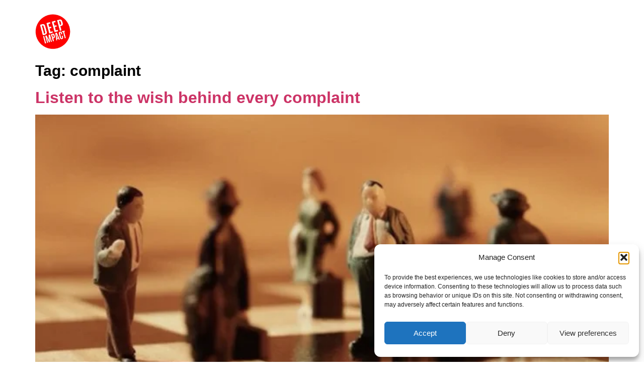

--- FILE ---
content_type: text/html; charset=utf-8
request_url: https://www.google.com/recaptcha/api2/anchor?ar=1&k=6LdYsSQlAAAAAHuKqymZoXhPgf6t2ht74y9DKGsI&co=aHR0cHM6Ly9kZWVwaW1wYWN0b25saW5lLmNvbTo0NDM.&hl=en&type=v3&v=N67nZn4AqZkNcbeMu4prBgzg&size=invisible&badge=inline&sa=Form&anchor-ms=20000&execute-ms=30000&cb=35o11sd4l719
body_size: 48552
content:
<!DOCTYPE HTML><html dir="ltr" lang="en"><head><meta http-equiv="Content-Type" content="text/html; charset=UTF-8">
<meta http-equiv="X-UA-Compatible" content="IE=edge">
<title>reCAPTCHA</title>
<style type="text/css">
/* cyrillic-ext */
@font-face {
  font-family: 'Roboto';
  font-style: normal;
  font-weight: 400;
  font-stretch: 100%;
  src: url(//fonts.gstatic.com/s/roboto/v48/KFO7CnqEu92Fr1ME7kSn66aGLdTylUAMa3GUBHMdazTgWw.woff2) format('woff2');
  unicode-range: U+0460-052F, U+1C80-1C8A, U+20B4, U+2DE0-2DFF, U+A640-A69F, U+FE2E-FE2F;
}
/* cyrillic */
@font-face {
  font-family: 'Roboto';
  font-style: normal;
  font-weight: 400;
  font-stretch: 100%;
  src: url(//fonts.gstatic.com/s/roboto/v48/KFO7CnqEu92Fr1ME7kSn66aGLdTylUAMa3iUBHMdazTgWw.woff2) format('woff2');
  unicode-range: U+0301, U+0400-045F, U+0490-0491, U+04B0-04B1, U+2116;
}
/* greek-ext */
@font-face {
  font-family: 'Roboto';
  font-style: normal;
  font-weight: 400;
  font-stretch: 100%;
  src: url(//fonts.gstatic.com/s/roboto/v48/KFO7CnqEu92Fr1ME7kSn66aGLdTylUAMa3CUBHMdazTgWw.woff2) format('woff2');
  unicode-range: U+1F00-1FFF;
}
/* greek */
@font-face {
  font-family: 'Roboto';
  font-style: normal;
  font-weight: 400;
  font-stretch: 100%;
  src: url(//fonts.gstatic.com/s/roboto/v48/KFO7CnqEu92Fr1ME7kSn66aGLdTylUAMa3-UBHMdazTgWw.woff2) format('woff2');
  unicode-range: U+0370-0377, U+037A-037F, U+0384-038A, U+038C, U+038E-03A1, U+03A3-03FF;
}
/* math */
@font-face {
  font-family: 'Roboto';
  font-style: normal;
  font-weight: 400;
  font-stretch: 100%;
  src: url(//fonts.gstatic.com/s/roboto/v48/KFO7CnqEu92Fr1ME7kSn66aGLdTylUAMawCUBHMdazTgWw.woff2) format('woff2');
  unicode-range: U+0302-0303, U+0305, U+0307-0308, U+0310, U+0312, U+0315, U+031A, U+0326-0327, U+032C, U+032F-0330, U+0332-0333, U+0338, U+033A, U+0346, U+034D, U+0391-03A1, U+03A3-03A9, U+03B1-03C9, U+03D1, U+03D5-03D6, U+03F0-03F1, U+03F4-03F5, U+2016-2017, U+2034-2038, U+203C, U+2040, U+2043, U+2047, U+2050, U+2057, U+205F, U+2070-2071, U+2074-208E, U+2090-209C, U+20D0-20DC, U+20E1, U+20E5-20EF, U+2100-2112, U+2114-2115, U+2117-2121, U+2123-214F, U+2190, U+2192, U+2194-21AE, U+21B0-21E5, U+21F1-21F2, U+21F4-2211, U+2213-2214, U+2216-22FF, U+2308-230B, U+2310, U+2319, U+231C-2321, U+2336-237A, U+237C, U+2395, U+239B-23B7, U+23D0, U+23DC-23E1, U+2474-2475, U+25AF, U+25B3, U+25B7, U+25BD, U+25C1, U+25CA, U+25CC, U+25FB, U+266D-266F, U+27C0-27FF, U+2900-2AFF, U+2B0E-2B11, U+2B30-2B4C, U+2BFE, U+3030, U+FF5B, U+FF5D, U+1D400-1D7FF, U+1EE00-1EEFF;
}
/* symbols */
@font-face {
  font-family: 'Roboto';
  font-style: normal;
  font-weight: 400;
  font-stretch: 100%;
  src: url(//fonts.gstatic.com/s/roboto/v48/KFO7CnqEu92Fr1ME7kSn66aGLdTylUAMaxKUBHMdazTgWw.woff2) format('woff2');
  unicode-range: U+0001-000C, U+000E-001F, U+007F-009F, U+20DD-20E0, U+20E2-20E4, U+2150-218F, U+2190, U+2192, U+2194-2199, U+21AF, U+21E6-21F0, U+21F3, U+2218-2219, U+2299, U+22C4-22C6, U+2300-243F, U+2440-244A, U+2460-24FF, U+25A0-27BF, U+2800-28FF, U+2921-2922, U+2981, U+29BF, U+29EB, U+2B00-2BFF, U+4DC0-4DFF, U+FFF9-FFFB, U+10140-1018E, U+10190-1019C, U+101A0, U+101D0-101FD, U+102E0-102FB, U+10E60-10E7E, U+1D2C0-1D2D3, U+1D2E0-1D37F, U+1F000-1F0FF, U+1F100-1F1AD, U+1F1E6-1F1FF, U+1F30D-1F30F, U+1F315, U+1F31C, U+1F31E, U+1F320-1F32C, U+1F336, U+1F378, U+1F37D, U+1F382, U+1F393-1F39F, U+1F3A7-1F3A8, U+1F3AC-1F3AF, U+1F3C2, U+1F3C4-1F3C6, U+1F3CA-1F3CE, U+1F3D4-1F3E0, U+1F3ED, U+1F3F1-1F3F3, U+1F3F5-1F3F7, U+1F408, U+1F415, U+1F41F, U+1F426, U+1F43F, U+1F441-1F442, U+1F444, U+1F446-1F449, U+1F44C-1F44E, U+1F453, U+1F46A, U+1F47D, U+1F4A3, U+1F4B0, U+1F4B3, U+1F4B9, U+1F4BB, U+1F4BF, U+1F4C8-1F4CB, U+1F4D6, U+1F4DA, U+1F4DF, U+1F4E3-1F4E6, U+1F4EA-1F4ED, U+1F4F7, U+1F4F9-1F4FB, U+1F4FD-1F4FE, U+1F503, U+1F507-1F50B, U+1F50D, U+1F512-1F513, U+1F53E-1F54A, U+1F54F-1F5FA, U+1F610, U+1F650-1F67F, U+1F687, U+1F68D, U+1F691, U+1F694, U+1F698, U+1F6AD, U+1F6B2, U+1F6B9-1F6BA, U+1F6BC, U+1F6C6-1F6CF, U+1F6D3-1F6D7, U+1F6E0-1F6EA, U+1F6F0-1F6F3, U+1F6F7-1F6FC, U+1F700-1F7FF, U+1F800-1F80B, U+1F810-1F847, U+1F850-1F859, U+1F860-1F887, U+1F890-1F8AD, U+1F8B0-1F8BB, U+1F8C0-1F8C1, U+1F900-1F90B, U+1F93B, U+1F946, U+1F984, U+1F996, U+1F9E9, U+1FA00-1FA6F, U+1FA70-1FA7C, U+1FA80-1FA89, U+1FA8F-1FAC6, U+1FACE-1FADC, U+1FADF-1FAE9, U+1FAF0-1FAF8, U+1FB00-1FBFF;
}
/* vietnamese */
@font-face {
  font-family: 'Roboto';
  font-style: normal;
  font-weight: 400;
  font-stretch: 100%;
  src: url(//fonts.gstatic.com/s/roboto/v48/KFO7CnqEu92Fr1ME7kSn66aGLdTylUAMa3OUBHMdazTgWw.woff2) format('woff2');
  unicode-range: U+0102-0103, U+0110-0111, U+0128-0129, U+0168-0169, U+01A0-01A1, U+01AF-01B0, U+0300-0301, U+0303-0304, U+0308-0309, U+0323, U+0329, U+1EA0-1EF9, U+20AB;
}
/* latin-ext */
@font-face {
  font-family: 'Roboto';
  font-style: normal;
  font-weight: 400;
  font-stretch: 100%;
  src: url(//fonts.gstatic.com/s/roboto/v48/KFO7CnqEu92Fr1ME7kSn66aGLdTylUAMa3KUBHMdazTgWw.woff2) format('woff2');
  unicode-range: U+0100-02BA, U+02BD-02C5, U+02C7-02CC, U+02CE-02D7, U+02DD-02FF, U+0304, U+0308, U+0329, U+1D00-1DBF, U+1E00-1E9F, U+1EF2-1EFF, U+2020, U+20A0-20AB, U+20AD-20C0, U+2113, U+2C60-2C7F, U+A720-A7FF;
}
/* latin */
@font-face {
  font-family: 'Roboto';
  font-style: normal;
  font-weight: 400;
  font-stretch: 100%;
  src: url(//fonts.gstatic.com/s/roboto/v48/KFO7CnqEu92Fr1ME7kSn66aGLdTylUAMa3yUBHMdazQ.woff2) format('woff2');
  unicode-range: U+0000-00FF, U+0131, U+0152-0153, U+02BB-02BC, U+02C6, U+02DA, U+02DC, U+0304, U+0308, U+0329, U+2000-206F, U+20AC, U+2122, U+2191, U+2193, U+2212, U+2215, U+FEFF, U+FFFD;
}
/* cyrillic-ext */
@font-face {
  font-family: 'Roboto';
  font-style: normal;
  font-weight: 500;
  font-stretch: 100%;
  src: url(//fonts.gstatic.com/s/roboto/v48/KFO7CnqEu92Fr1ME7kSn66aGLdTylUAMa3GUBHMdazTgWw.woff2) format('woff2');
  unicode-range: U+0460-052F, U+1C80-1C8A, U+20B4, U+2DE0-2DFF, U+A640-A69F, U+FE2E-FE2F;
}
/* cyrillic */
@font-face {
  font-family: 'Roboto';
  font-style: normal;
  font-weight: 500;
  font-stretch: 100%;
  src: url(//fonts.gstatic.com/s/roboto/v48/KFO7CnqEu92Fr1ME7kSn66aGLdTylUAMa3iUBHMdazTgWw.woff2) format('woff2');
  unicode-range: U+0301, U+0400-045F, U+0490-0491, U+04B0-04B1, U+2116;
}
/* greek-ext */
@font-face {
  font-family: 'Roboto';
  font-style: normal;
  font-weight: 500;
  font-stretch: 100%;
  src: url(//fonts.gstatic.com/s/roboto/v48/KFO7CnqEu92Fr1ME7kSn66aGLdTylUAMa3CUBHMdazTgWw.woff2) format('woff2');
  unicode-range: U+1F00-1FFF;
}
/* greek */
@font-face {
  font-family: 'Roboto';
  font-style: normal;
  font-weight: 500;
  font-stretch: 100%;
  src: url(//fonts.gstatic.com/s/roboto/v48/KFO7CnqEu92Fr1ME7kSn66aGLdTylUAMa3-UBHMdazTgWw.woff2) format('woff2');
  unicode-range: U+0370-0377, U+037A-037F, U+0384-038A, U+038C, U+038E-03A1, U+03A3-03FF;
}
/* math */
@font-face {
  font-family: 'Roboto';
  font-style: normal;
  font-weight: 500;
  font-stretch: 100%;
  src: url(//fonts.gstatic.com/s/roboto/v48/KFO7CnqEu92Fr1ME7kSn66aGLdTylUAMawCUBHMdazTgWw.woff2) format('woff2');
  unicode-range: U+0302-0303, U+0305, U+0307-0308, U+0310, U+0312, U+0315, U+031A, U+0326-0327, U+032C, U+032F-0330, U+0332-0333, U+0338, U+033A, U+0346, U+034D, U+0391-03A1, U+03A3-03A9, U+03B1-03C9, U+03D1, U+03D5-03D6, U+03F0-03F1, U+03F4-03F5, U+2016-2017, U+2034-2038, U+203C, U+2040, U+2043, U+2047, U+2050, U+2057, U+205F, U+2070-2071, U+2074-208E, U+2090-209C, U+20D0-20DC, U+20E1, U+20E5-20EF, U+2100-2112, U+2114-2115, U+2117-2121, U+2123-214F, U+2190, U+2192, U+2194-21AE, U+21B0-21E5, U+21F1-21F2, U+21F4-2211, U+2213-2214, U+2216-22FF, U+2308-230B, U+2310, U+2319, U+231C-2321, U+2336-237A, U+237C, U+2395, U+239B-23B7, U+23D0, U+23DC-23E1, U+2474-2475, U+25AF, U+25B3, U+25B7, U+25BD, U+25C1, U+25CA, U+25CC, U+25FB, U+266D-266F, U+27C0-27FF, U+2900-2AFF, U+2B0E-2B11, U+2B30-2B4C, U+2BFE, U+3030, U+FF5B, U+FF5D, U+1D400-1D7FF, U+1EE00-1EEFF;
}
/* symbols */
@font-face {
  font-family: 'Roboto';
  font-style: normal;
  font-weight: 500;
  font-stretch: 100%;
  src: url(//fonts.gstatic.com/s/roboto/v48/KFO7CnqEu92Fr1ME7kSn66aGLdTylUAMaxKUBHMdazTgWw.woff2) format('woff2');
  unicode-range: U+0001-000C, U+000E-001F, U+007F-009F, U+20DD-20E0, U+20E2-20E4, U+2150-218F, U+2190, U+2192, U+2194-2199, U+21AF, U+21E6-21F0, U+21F3, U+2218-2219, U+2299, U+22C4-22C6, U+2300-243F, U+2440-244A, U+2460-24FF, U+25A0-27BF, U+2800-28FF, U+2921-2922, U+2981, U+29BF, U+29EB, U+2B00-2BFF, U+4DC0-4DFF, U+FFF9-FFFB, U+10140-1018E, U+10190-1019C, U+101A0, U+101D0-101FD, U+102E0-102FB, U+10E60-10E7E, U+1D2C0-1D2D3, U+1D2E0-1D37F, U+1F000-1F0FF, U+1F100-1F1AD, U+1F1E6-1F1FF, U+1F30D-1F30F, U+1F315, U+1F31C, U+1F31E, U+1F320-1F32C, U+1F336, U+1F378, U+1F37D, U+1F382, U+1F393-1F39F, U+1F3A7-1F3A8, U+1F3AC-1F3AF, U+1F3C2, U+1F3C4-1F3C6, U+1F3CA-1F3CE, U+1F3D4-1F3E0, U+1F3ED, U+1F3F1-1F3F3, U+1F3F5-1F3F7, U+1F408, U+1F415, U+1F41F, U+1F426, U+1F43F, U+1F441-1F442, U+1F444, U+1F446-1F449, U+1F44C-1F44E, U+1F453, U+1F46A, U+1F47D, U+1F4A3, U+1F4B0, U+1F4B3, U+1F4B9, U+1F4BB, U+1F4BF, U+1F4C8-1F4CB, U+1F4D6, U+1F4DA, U+1F4DF, U+1F4E3-1F4E6, U+1F4EA-1F4ED, U+1F4F7, U+1F4F9-1F4FB, U+1F4FD-1F4FE, U+1F503, U+1F507-1F50B, U+1F50D, U+1F512-1F513, U+1F53E-1F54A, U+1F54F-1F5FA, U+1F610, U+1F650-1F67F, U+1F687, U+1F68D, U+1F691, U+1F694, U+1F698, U+1F6AD, U+1F6B2, U+1F6B9-1F6BA, U+1F6BC, U+1F6C6-1F6CF, U+1F6D3-1F6D7, U+1F6E0-1F6EA, U+1F6F0-1F6F3, U+1F6F7-1F6FC, U+1F700-1F7FF, U+1F800-1F80B, U+1F810-1F847, U+1F850-1F859, U+1F860-1F887, U+1F890-1F8AD, U+1F8B0-1F8BB, U+1F8C0-1F8C1, U+1F900-1F90B, U+1F93B, U+1F946, U+1F984, U+1F996, U+1F9E9, U+1FA00-1FA6F, U+1FA70-1FA7C, U+1FA80-1FA89, U+1FA8F-1FAC6, U+1FACE-1FADC, U+1FADF-1FAE9, U+1FAF0-1FAF8, U+1FB00-1FBFF;
}
/* vietnamese */
@font-face {
  font-family: 'Roboto';
  font-style: normal;
  font-weight: 500;
  font-stretch: 100%;
  src: url(//fonts.gstatic.com/s/roboto/v48/KFO7CnqEu92Fr1ME7kSn66aGLdTylUAMa3OUBHMdazTgWw.woff2) format('woff2');
  unicode-range: U+0102-0103, U+0110-0111, U+0128-0129, U+0168-0169, U+01A0-01A1, U+01AF-01B0, U+0300-0301, U+0303-0304, U+0308-0309, U+0323, U+0329, U+1EA0-1EF9, U+20AB;
}
/* latin-ext */
@font-face {
  font-family: 'Roboto';
  font-style: normal;
  font-weight: 500;
  font-stretch: 100%;
  src: url(//fonts.gstatic.com/s/roboto/v48/KFO7CnqEu92Fr1ME7kSn66aGLdTylUAMa3KUBHMdazTgWw.woff2) format('woff2');
  unicode-range: U+0100-02BA, U+02BD-02C5, U+02C7-02CC, U+02CE-02D7, U+02DD-02FF, U+0304, U+0308, U+0329, U+1D00-1DBF, U+1E00-1E9F, U+1EF2-1EFF, U+2020, U+20A0-20AB, U+20AD-20C0, U+2113, U+2C60-2C7F, U+A720-A7FF;
}
/* latin */
@font-face {
  font-family: 'Roboto';
  font-style: normal;
  font-weight: 500;
  font-stretch: 100%;
  src: url(//fonts.gstatic.com/s/roboto/v48/KFO7CnqEu92Fr1ME7kSn66aGLdTylUAMa3yUBHMdazQ.woff2) format('woff2');
  unicode-range: U+0000-00FF, U+0131, U+0152-0153, U+02BB-02BC, U+02C6, U+02DA, U+02DC, U+0304, U+0308, U+0329, U+2000-206F, U+20AC, U+2122, U+2191, U+2193, U+2212, U+2215, U+FEFF, U+FFFD;
}
/* cyrillic-ext */
@font-face {
  font-family: 'Roboto';
  font-style: normal;
  font-weight: 900;
  font-stretch: 100%;
  src: url(//fonts.gstatic.com/s/roboto/v48/KFO7CnqEu92Fr1ME7kSn66aGLdTylUAMa3GUBHMdazTgWw.woff2) format('woff2');
  unicode-range: U+0460-052F, U+1C80-1C8A, U+20B4, U+2DE0-2DFF, U+A640-A69F, U+FE2E-FE2F;
}
/* cyrillic */
@font-face {
  font-family: 'Roboto';
  font-style: normal;
  font-weight: 900;
  font-stretch: 100%;
  src: url(//fonts.gstatic.com/s/roboto/v48/KFO7CnqEu92Fr1ME7kSn66aGLdTylUAMa3iUBHMdazTgWw.woff2) format('woff2');
  unicode-range: U+0301, U+0400-045F, U+0490-0491, U+04B0-04B1, U+2116;
}
/* greek-ext */
@font-face {
  font-family: 'Roboto';
  font-style: normal;
  font-weight: 900;
  font-stretch: 100%;
  src: url(//fonts.gstatic.com/s/roboto/v48/KFO7CnqEu92Fr1ME7kSn66aGLdTylUAMa3CUBHMdazTgWw.woff2) format('woff2');
  unicode-range: U+1F00-1FFF;
}
/* greek */
@font-face {
  font-family: 'Roboto';
  font-style: normal;
  font-weight: 900;
  font-stretch: 100%;
  src: url(//fonts.gstatic.com/s/roboto/v48/KFO7CnqEu92Fr1ME7kSn66aGLdTylUAMa3-UBHMdazTgWw.woff2) format('woff2');
  unicode-range: U+0370-0377, U+037A-037F, U+0384-038A, U+038C, U+038E-03A1, U+03A3-03FF;
}
/* math */
@font-face {
  font-family: 'Roboto';
  font-style: normal;
  font-weight: 900;
  font-stretch: 100%;
  src: url(//fonts.gstatic.com/s/roboto/v48/KFO7CnqEu92Fr1ME7kSn66aGLdTylUAMawCUBHMdazTgWw.woff2) format('woff2');
  unicode-range: U+0302-0303, U+0305, U+0307-0308, U+0310, U+0312, U+0315, U+031A, U+0326-0327, U+032C, U+032F-0330, U+0332-0333, U+0338, U+033A, U+0346, U+034D, U+0391-03A1, U+03A3-03A9, U+03B1-03C9, U+03D1, U+03D5-03D6, U+03F0-03F1, U+03F4-03F5, U+2016-2017, U+2034-2038, U+203C, U+2040, U+2043, U+2047, U+2050, U+2057, U+205F, U+2070-2071, U+2074-208E, U+2090-209C, U+20D0-20DC, U+20E1, U+20E5-20EF, U+2100-2112, U+2114-2115, U+2117-2121, U+2123-214F, U+2190, U+2192, U+2194-21AE, U+21B0-21E5, U+21F1-21F2, U+21F4-2211, U+2213-2214, U+2216-22FF, U+2308-230B, U+2310, U+2319, U+231C-2321, U+2336-237A, U+237C, U+2395, U+239B-23B7, U+23D0, U+23DC-23E1, U+2474-2475, U+25AF, U+25B3, U+25B7, U+25BD, U+25C1, U+25CA, U+25CC, U+25FB, U+266D-266F, U+27C0-27FF, U+2900-2AFF, U+2B0E-2B11, U+2B30-2B4C, U+2BFE, U+3030, U+FF5B, U+FF5D, U+1D400-1D7FF, U+1EE00-1EEFF;
}
/* symbols */
@font-face {
  font-family: 'Roboto';
  font-style: normal;
  font-weight: 900;
  font-stretch: 100%;
  src: url(//fonts.gstatic.com/s/roboto/v48/KFO7CnqEu92Fr1ME7kSn66aGLdTylUAMaxKUBHMdazTgWw.woff2) format('woff2');
  unicode-range: U+0001-000C, U+000E-001F, U+007F-009F, U+20DD-20E0, U+20E2-20E4, U+2150-218F, U+2190, U+2192, U+2194-2199, U+21AF, U+21E6-21F0, U+21F3, U+2218-2219, U+2299, U+22C4-22C6, U+2300-243F, U+2440-244A, U+2460-24FF, U+25A0-27BF, U+2800-28FF, U+2921-2922, U+2981, U+29BF, U+29EB, U+2B00-2BFF, U+4DC0-4DFF, U+FFF9-FFFB, U+10140-1018E, U+10190-1019C, U+101A0, U+101D0-101FD, U+102E0-102FB, U+10E60-10E7E, U+1D2C0-1D2D3, U+1D2E0-1D37F, U+1F000-1F0FF, U+1F100-1F1AD, U+1F1E6-1F1FF, U+1F30D-1F30F, U+1F315, U+1F31C, U+1F31E, U+1F320-1F32C, U+1F336, U+1F378, U+1F37D, U+1F382, U+1F393-1F39F, U+1F3A7-1F3A8, U+1F3AC-1F3AF, U+1F3C2, U+1F3C4-1F3C6, U+1F3CA-1F3CE, U+1F3D4-1F3E0, U+1F3ED, U+1F3F1-1F3F3, U+1F3F5-1F3F7, U+1F408, U+1F415, U+1F41F, U+1F426, U+1F43F, U+1F441-1F442, U+1F444, U+1F446-1F449, U+1F44C-1F44E, U+1F453, U+1F46A, U+1F47D, U+1F4A3, U+1F4B0, U+1F4B3, U+1F4B9, U+1F4BB, U+1F4BF, U+1F4C8-1F4CB, U+1F4D6, U+1F4DA, U+1F4DF, U+1F4E3-1F4E6, U+1F4EA-1F4ED, U+1F4F7, U+1F4F9-1F4FB, U+1F4FD-1F4FE, U+1F503, U+1F507-1F50B, U+1F50D, U+1F512-1F513, U+1F53E-1F54A, U+1F54F-1F5FA, U+1F610, U+1F650-1F67F, U+1F687, U+1F68D, U+1F691, U+1F694, U+1F698, U+1F6AD, U+1F6B2, U+1F6B9-1F6BA, U+1F6BC, U+1F6C6-1F6CF, U+1F6D3-1F6D7, U+1F6E0-1F6EA, U+1F6F0-1F6F3, U+1F6F7-1F6FC, U+1F700-1F7FF, U+1F800-1F80B, U+1F810-1F847, U+1F850-1F859, U+1F860-1F887, U+1F890-1F8AD, U+1F8B0-1F8BB, U+1F8C0-1F8C1, U+1F900-1F90B, U+1F93B, U+1F946, U+1F984, U+1F996, U+1F9E9, U+1FA00-1FA6F, U+1FA70-1FA7C, U+1FA80-1FA89, U+1FA8F-1FAC6, U+1FACE-1FADC, U+1FADF-1FAE9, U+1FAF0-1FAF8, U+1FB00-1FBFF;
}
/* vietnamese */
@font-face {
  font-family: 'Roboto';
  font-style: normal;
  font-weight: 900;
  font-stretch: 100%;
  src: url(//fonts.gstatic.com/s/roboto/v48/KFO7CnqEu92Fr1ME7kSn66aGLdTylUAMa3OUBHMdazTgWw.woff2) format('woff2');
  unicode-range: U+0102-0103, U+0110-0111, U+0128-0129, U+0168-0169, U+01A0-01A1, U+01AF-01B0, U+0300-0301, U+0303-0304, U+0308-0309, U+0323, U+0329, U+1EA0-1EF9, U+20AB;
}
/* latin-ext */
@font-face {
  font-family: 'Roboto';
  font-style: normal;
  font-weight: 900;
  font-stretch: 100%;
  src: url(//fonts.gstatic.com/s/roboto/v48/KFO7CnqEu92Fr1ME7kSn66aGLdTylUAMa3KUBHMdazTgWw.woff2) format('woff2');
  unicode-range: U+0100-02BA, U+02BD-02C5, U+02C7-02CC, U+02CE-02D7, U+02DD-02FF, U+0304, U+0308, U+0329, U+1D00-1DBF, U+1E00-1E9F, U+1EF2-1EFF, U+2020, U+20A0-20AB, U+20AD-20C0, U+2113, U+2C60-2C7F, U+A720-A7FF;
}
/* latin */
@font-face {
  font-family: 'Roboto';
  font-style: normal;
  font-weight: 900;
  font-stretch: 100%;
  src: url(//fonts.gstatic.com/s/roboto/v48/KFO7CnqEu92Fr1ME7kSn66aGLdTylUAMa3yUBHMdazQ.woff2) format('woff2');
  unicode-range: U+0000-00FF, U+0131, U+0152-0153, U+02BB-02BC, U+02C6, U+02DA, U+02DC, U+0304, U+0308, U+0329, U+2000-206F, U+20AC, U+2122, U+2191, U+2193, U+2212, U+2215, U+FEFF, U+FFFD;
}

</style>
<link rel="stylesheet" type="text/css" href="https://www.gstatic.com/recaptcha/releases/N67nZn4AqZkNcbeMu4prBgzg/styles__ltr.css">
<script nonce="_Wm8lgVmtBX9iLlo_oIk5A" type="text/javascript">window['__recaptcha_api'] = 'https://www.google.com/recaptcha/api2/';</script>
<script type="text/javascript" src="https://www.gstatic.com/recaptcha/releases/N67nZn4AqZkNcbeMu4prBgzg/recaptcha__en.js" nonce="_Wm8lgVmtBX9iLlo_oIk5A">
      
    </script></head>
<body><div id="rc-anchor-alert" class="rc-anchor-alert"></div>
<input type="hidden" id="recaptcha-token" value="[base64]">
<script type="text/javascript" nonce="_Wm8lgVmtBX9iLlo_oIk5A">
      recaptcha.anchor.Main.init("[\x22ainput\x22,[\x22bgdata\x22,\x22\x22,\[base64]/[base64]/MjU1Ong/[base64]/[base64]/[base64]/[base64]/[base64]/[base64]/[base64]/[base64]/[base64]/[base64]/[base64]/[base64]/[base64]/[base64]/[base64]\\u003d\x22,\[base64]\\u003d\x22,\x22Y8OYw6vCpBtCw68bNsKwVwlEf8OHw50Gwq/DkW9WaMKVDiV8w5vDvsKowq/Dq8KkwqjCs8Kww70kOMKiwoNXwrzCtsKHIkERw5DDjsKdwrvCq8KZf8KXw6UoEk5ow78vwrpeBVZgw6wBAcKTwqs3IAPDqyR8VXbCjcK9w5bDjsOhw5JfP37CvBXCuDLDsMODIRLCjh7Ct8KDw79awqfDo8KaRsKXwqY/AwZawpnDj8KJciJ5L8OWVcOtK0DCl8OEwpFcEsOiFjsmw6rCrsODZcODw5LCqVPCv0sSVDArWVDDisKPwrLCiF8QRsOhAcOew4vDlsOPI8OOw4w9LsOwwp0lwo11wo3CvMKpMsKVwonDj8KVPMObw5/DvMOcw4fDun7Djzdqw4JgNcKPwqTCtMKRbMKGw5fDu8OyASYgw6/[base64]/DqMK4wq/CkcOlPALCvMKDw6zDjmYFworCsWHDn8OJa8KHwrLChMKqZz/DkVPCucKyA8KcwrzCqF9ow6LCs8Ozw5lrD8K5H1/[base64]/Dp3gQV8KGSS3CqsO1PkBiPnjDucOKwqvCsQoUXsOAw5DCtzFsIUnDqyzCkygOwrlSAcKgw7/[base64]/wrB6w7nCll/CukrCnU8Iw5bCrXlPw6toZFfCuVvDkMO8PMOjEAMResK5e8OdGGHDjRfCgcKndiTDg8Kcwp/CqyxWQMOYQMOFw5UGZMO6w7/CsCMyw6DCocOFCATCqSTCj8K7w73DpijDsGcJe8KwEgPDo3DCrsOkwoQmXsKWbAQ/ccKTw5vCrxrDkcKkKsOxw4XDkcKHwq4JUgHCnl3DmDMTw5ZFwrrDpcKIw5jClsKDw7zDjQBebMKQZlc6d3jDiFIewrfDgwTChnzCjcOhwoJAw4caCsK5e8OBScO8w5dmTjrCj8Kzw4d3aMO7RTDCqsKtw6DDlMO2UlTCkikCcsKHw6DClxnCg0vChzfCisKpN8Kkw7d/IsO4VCMBLMOnw5fDt8KMw4dwCE/DtMOdwq7CtnzDo0DDlgYhZMONEMOGw5PCs8Oqw4bCqzTDkMK4GMKUKHvCpsKRwpNUHHrDtA3CtcKgaFIrwp1pw7kKw69Ww4bDpsOWbsOhwrfDpMKtVAgUwoQqw6IQW8OaHHo/wpBQwp3DpcONfx5HL8OVwpPCkMOHwq/CoCkmHsOcPcK5WEURUGPDlg0wwq7DsMO5w6PDn8KXw6rDscOpwp4PwrHCsQ0OwqB/HDJoGsKpwpDDh3/CnyzDs3JRw5DCrcKMBx3CsXlHT1zDq1fCtWZdwrd2wp3DkMKNw6bDsk/DnMKxw7zCr8Opw6hCLMOfGMO2CjVdOHoCSMK1w5BlwoV/wooVw5s9w6ojw5h2w7HClMO+JylUwrF/bRrDlsOJF8KSw5vCmsKQGcONPwnDjBvCjMKSeijCtcKSwoLCncOsScOOcsOaHMKWYwvDmcKkZikzwpVhO8Oiw7oiwq/DlcKzGD13woAUYsKLasKZERDDskLDicKHHsOyU8OZVcKGYV9Cw4Y5wq0Zw45jbcOnw7nCv2vDiMOzw7bCtcKEw5zCvsKuw4nCisOSw5/DiDdveEhkWMKIwqs5YV3CqDjDjQzCk8KzAMKOw5sORcKNN8KFfsKwYEt5A8OuIGlmP0vCkw3DqhxACcOZw4bDncOcw4gKP1zDgHg6wobDpz/CsnZowojDg8KqHB7Dg2XCk8OQA0XDq1vCjsOEC8OXaMKQw53DisKPwr0Pw5vCkcKLbBjCvxbCk0fCuGlfw7fDsWIyVFMnCcOrZ8Kfw6bDkMKvNMO7wrsUAMO1wrnDs8Kow4fDsMKvwrHClhPCugvCqENpFkLDvx7CvjbCjsOQA8KXLGIPJVXCmsO+Dl/Dg8OIw4TDuMOQKBczwrHDqw/DrsKhw75Fw5U6EsKZIcKBd8OwEQjDkmXCnsKoPE1Hw4Yqwr5OwpzCuUxiblpuA8Oew4d4TgDCqMK1XMK7OcKRw7Frw67CtgfDlEXDjwvDu8KPLsK8PiltFDEZYMKfBcKjPcOTYjcHw7HCtyzDvsOGTMOQwrXCmsOjwq0/ScKiwpvDoCjCgcKnwpjCmyxewr5Yw5nCgMKxw4nClH/DpS8Nwp3CmMKqw7ovwrDDtzwwwr/Dj3JePsOgMcOowpZDw7dqw6DChMOcAyFyw45Ww6/CgVjDgljDhV/[base64]/Dg8KIYcK1wpTDjQPDtTrCiwAWw7nCjwzDgkjDp8OxdFQKw7bDvhrDhH/ClMKSV28xWsKGwq9MaQnCj8KMw47Cg8OJVMOnwpppeSUNECfCrh3DgcOUK8K1WVrCnlR2WcKBwqlJw6ZLwqXCp8OywrLCgcKYIcOrYBnDoMOXwpbCumlewrstaMKVw5N5ZcORPHvDn1LDowgEDsK7cmfDo8KxwqvCgzLDvj/ChcKCZG1hwrrChDnCmXDCmj4yAsK7QMOoDVvDocKawo7DgMK/cy7CsmwoK8KSEMOXwqxQw7zCkcOyHcKmw4zCsSHCuifCvmoXTMKORSskw7fCgAJubcO+wqfDj17Dvz4MwoFfwo8WUEfCiGTDh0PDs1TCi1LDlR/Ch8Owwo0gw7Nfw4HCr2RLwr5/wpXCq2bCr8KBw5fChcOKfMOcw75BKk8twq/Ct8O6woISw6zCrsK5JwbDmAnDo0bCjsOBQ8Ogw6Y2w71gwpopwp8Ow4sPwqXDhMKndcOmwr3Do8K0b8Kac8KjLcK+IcO3w5LCp3gOw6wewoY/w4XDpivDpWXCtRHDni3DujHCmRIoQl5LwrDCoRXDuMKHHyoQACHDs8KAZAjDqR3DuE3CuMKJw6DCq8KLak/DkgkCwo88w7hTwoJQwr9VYcOeDUtUAEnCqsKIw4JVw7t9JcOnwqkaw7jDlVPCu8KUbsORw7/[base64]/Dh8Kswq7CmMOoEMO+wrsYwpMJwqYDw6jDuwVJw67DvBvCrVXDsg8KTsO2wogew5UvH8Kfwq7DmsOLDDvCqgYGSS7CisO4C8K/wofDtxzDk34NJMO7w7V/w5VtDzEfw7jDgcKNfcO8d8Ksw4Zdw67Dp0DCksKgJi/CpwzCt8Oew7RuP2XDvExEwpcUw6srPGfDrcOmwq9XInDCrsO/[base64]/bMKBwqvDq3rCkMKawpTDscK+w4/Ds2TCl8O3SFrCl8OewoHDgMKmwqnDr8OlYFTCm07Dm8KXw4DCs8ObcMKew7zDtUEyABcbVMOGVVBmC8OdQcKpPEVtwqzCnMONdcKpcWc9w43Dhm1TwrA+HcOvwozCm1Ryw4EoHcOywqbCicKcwo/[base64]/DiMOCVyhsfMOGwoIfEwkcasOsw6zDmjTDmcOhZMOzd8OvP8KTw7peSTsof3QzUi5fwrjDsWsxCD98wr11w5wXw6/CiBhFXRJ2BV3Cv8K6w4RmczkjMsOWw6LDgQbDrcOiIDXDpRtySDtdwozDvAo6wqU3ZEXCjMK9woHChDzCqyvDoH4Lw4/DssK5w5osw5JrbVPCu8O/w73DjsOOdsOGB8OAwp9Pw4kVSjvDlsKhwrHCmygYXXzCtMKifcO3w6BJwovDv1ZhPMOpI8KRTHXCgHQuOU3DgHPDjcOTwpVAasKefMKJw4V4P8KgCsOjwqXCnSfClcK3w4R0f8ODZxwcAMOhw4vCl8Ovw47CnXdaw4pdwpXDhUgxNxRRw4bChDzDtHo/RjgMFz1dw7jCjhN9BFFPMsKLwrsqw5zCicKMH8O/wr5ICsOpKsKObntAw7PCpS/DmMKlw5zCqHLDvXfDhBwIQBEHeAIQccKywrZEwrp0AT4Hw5XCiR97wq7Cn0Rxw5MJLkzDlhUhw7zDlMKvw7FeTGHCtl7CsMKIFcK5wobDukwHLcKAwqPDpMKBLUoFw47CpsKLXMKTwobDqiTDi0tnfcKOwoDDucOJUMKZwrdVw7YOK0rCtcKmHUdhAjDCjEPDisKRw7/DmsOrw6DCrcOGUsK3wpPDqxTDuwbCmXIwwqrCs8KLY8K1FMKgHkMewo4swqo+UwLDjA9Ww5nCiy7CkV0rw4XDoT7DpwVDw6jDsiYiw7pIwq3DgAzCkWdsw7jClzlrS24uZhjDsmIHFMOCD0DCp8KwGMOLwox8TsKAwqzCgsKDw7HCig/DnX0CeGEkAWl8w5bDrToYTy7Dvytcw6rCosKnwrRbE8O+wrfCqkg3I8K1HjHCiSXCm1xswoLCm8KmFgdow4XDhRHCvsOLG8K/w5IZwp0/w4gFFcOVRcKgw7DDrsOOSSVzwovCn8KQw5pLKMO8w5vCq17CncO+w4tPw4TDmMOMw7DCiMKmwpfCg8Kuw5Fwwo/[base64]/[base64]/CrcOECcOmwq/DrMOmccK4w5coOcKgwoBMwrzCssKWYGNPwqh3w59/wqQXw6TDocK+TsK5wpZcTQ/CunYGw4APURIFwrYNw5bDq8OhwpjDlMKQw7oRwoFcCm/[base64]/wrLCjAcZwqXCo0TDhVnCjU7CpX82w7PDnMK8IMKawoZpTBggwrjCh8O7LUrDh0FRwpE+w4JiLsKxfE8Ia8KYLiXDpjl4w7QnwovDocOQf8KcZcOiwrV4wqjCqMK/[base64]/wpTDp3Erw7/DlRDDpcKjw5BnwpfDtTrCrB5lw4IpfsKHw4/DkkvDuMKLw6nDvMO/w6QDKMOkwqIXLsKQUMKHS8K6wqPDkgpKw6xSams1EDYTXG7DrcK/LlzDp8ORZMOyw5zCoB3Dj8OqRhApN8K8QSBJbMOHNT7CjgAJA8Kww53Cr8KFNVfDr1XDucOXwpjCi8KqfsKsw5PCqw/CpMKjw45owpkIKg/DnRQVwpZTwq5tImpbwrzCm8KLFsOfVU3Ch3kPwovDoMOvw5vCukUYw6jDisKmU8KQcjdaWwbCpVc6fMKywonDp1I+HFlncy/CvmbDkCYrwoQdN1vCkh7Di1xEBMObw7/ChHTDrMOBWCpDw6RkI2JFw6HDpsORw5EmwrslwqdHwrzDkTARXnzCp2cHU8K/N8Kzw67DoBDCkR7CpDk7XMKQw75/EGbCisKGwq3Chy3Ct8Oow6LDv3xYBwjDliDDnMKBw7law5XCqUlDwpnDiG0tw6LDq0sYM8K3WcKHOcKZwp53w5vDu8KVEHTDiBvDvSjCjFjCt1jDsl7ClzHCusKQGMKuGMKUHcKBQwfDj35JwpPCrWcwEG80AiTDj0/ChhzCh8KRb1xGwr9xw6R/w7vCv8KGQF9Lw6vCh8O8w6HDgsKVwrvCjsObb3HDgBoyEMOPwrbDgUcJw69ua2/CmAZqw7nCisKTZQ3Co8O9Z8OHw7jDjhkPbMOwwr7CoSIeNsORw4wGw6Fmw5TDsBHDgxYvNcO/w6szw687wrdoYMOwcTnDmcKqw5ISQMKsRMKkAm3DjsKxMTElwrk/w7vDvMKyBDDCn8OnfsO3asKNVcOuWMKRDMOZwp/[base64]/CucKjO8Kww5NEwp/CksOWw7vDl8KLZsKlw4XCmAN+w44sblAPwrsBBsOkT2kOw449wqvDrXw3wqLDmsKMQhB9QUHDqwPCr8O/w6/DlcKVwoBDJWJsw5XCowfDhcK+BEdGwq7Dh8Kzw61bIno7w6PDiWjCusKRwolxYcK1W8KbwrXDr3HDq8O8wohbwosRIMO1woIwR8KRw5fCk8Ogwo7Ck37Do8OBwqFOwoEXwrJzQsKew7Vsw6PDiQdkBh3DtcO8w5l/[base64]/Ch37Dj8KyF3nCisOhGcKMRMKkw7bDv10vIsKnwrLChsOcM8OTw7wTwpnCj0sqw6RAMsK3wpLCqsOaesOxfGfCp00aVAZITHrCnV7CmMOuaA9FwonCkFh6wrjCq8Kqw67CusOVLF7CoTbDjz7DqHBoFsOdbz4nwq/DgsOWB8OFRFIPS8O9w74Uw5/Dp8OFXcKGTGbDvjjCmsKSCsOWAsK8w5gWwqPCsTAuGMKAw6wXw5h3wohRwoBzw4wVwrHDgcK3WXjDoXhSaBnCpX/Cmyw0VgAUwoFww6PClsKew68JRMKQa09mP8KVS8KKccKRwohMwp1VYcO/CFpiwoPClMKawq/[base64]/DicOZGh/[base64]/CiyhAIcOcw6DDrnPChcOUZggPwqfDsTgEMcOOUGvCn8K8w487wqNHwrnDrAJXw4zDkMO4w5rDgVhqwp3DpMKAH2pswqXCo8OQfsKLwpdxX15/w5EAwpXDuVc4wq7CqixvehPDkwPCqj7DjcKlJsOqw50cKz3CrT/DjhrDgjHDqVg0wohuwqJswpvDigjDrBXCj8OiSS3ChGbDqcKWIcKRECBUFkDDuHkpw5TCm8K7w6HCtcOWwrrDqQnCkW3Dk1DDjDnDisOSa8KcwpEwwo1nc3lQwq/CjWlKw6wuGHJUw491GcK6Si/[base64]/wpnDpGkEJ8OeCwrDmTg7wrPCsVABbMOGw4LCvy9NcRDCpsKSTi9TfRrCp3ddwqRZw7gncldowrohLsOoY8K7AQY3InkIw6PDksKrdWjDhmIqfyzDsl9nHMK7KcKnwpNPV3g1w6shwp/DnjfDt8KUw7NxUHTCn8OfaCvDngsEw4YrCS5wVSxHwrHCmMOCw7HCuMK8w5zDpWPCgGRmE8OVwp1Ld8OMK0nCu3VWwpzCt8KKwpzDh8OPw6vCkC/ClQPDhMO/wpU1woDDgsO1SDtERcKow7vDoGPDvAPCkhDCkcK3YRJdEnoOW1Qew7wLw59wwqbCgsK6w5Npw4PDkEHCrnzCozYxWMKHCkYIIMK3EsKxwpTDlcKZdGpsw5LDj8KuwrhVw4LDkMKidEbDsMKzbxrDiWwxwrpVS8KsYBZZw7Y/w4pawrDDsijCrSBYw5nDi8Oqw7hzXsOgwrPDlsKLwrbDpnrCjCdSDSjCpcO6fjo2wqdTwql3w5vDnCMHFcKsTkQ/ZmDCp8KUwpDCrGtAwog/LVl+AzR4wodkCCgIw6l8w7VQV0Bcwp3DsMKJw5jCo8KXwqRFFsOWwqXCusKFGhjDs2TCsMOLFcORS8OLw7fDg8KXWB5bMl/CiXQFE8OuRMKDZ30Ed2oLwpFDwqvCksOheDktCcKAwqrDhcOhdcORwrHDucKnRm/Ds0FHw6gLIFBtw41/w73DvMO8AMK5UQd3ZcKFwrUnZFxybVnDj8OIw6M7w6LDq1/DpiUZInlfwopowqTDq8OzwrkWw5bCqRTCjMKkG8Ohw4/Ci8OCGk/[base64]/woEbwox1woDCtMOQbMOuwpnDiU3CmDLCjMKNJsKhGC0bw7LDscKswonCjR45w4zCjsKMw4cOP8OUHcOxAsOfbA5recOkw4XCiWYtbsOecHI0RnjCikvDr8KPNFNqw4XDhFdjwrZcMnDDjRg0w4rDugjCjQsmWkoRw5DDomoiHsKlwpciwq/Dih0tw5jCgzRQa8OgXMKWOsO7C8OHSWHDrSlYw4zCmT3DinFMWsKMw5k/wrrDm8O9YcKKG1DDucOKbsOeXsO5w73DqMKgaSNHRcKqw4vChy/DiGdTwrxsQsKswrjDt8OdJwBdf8ODw7nCrWpNYsOyw4HCu0HCq8OBw4gval5pwpbDu0rCn8OFw5IdwozDncKcwpnDnUZeIG/CncKQGMKLwpnCs8KBwpg2w57Cs8KMGlzDpcKAdTXCosKVbg/CrxjCgsOCZCXCsTfDo8K/w4NiGsK3QcKCcsKFAh/DtMOfSMO8OsOSRsKmwqjDmMKjWTZuw4XCicKYDkjCrMOOCMKlJMOuwr1kwoRqfsKNw4vCt8OYbsOuPwXCtW/Cg8OAwrkgwrpaw4tVw4HCpV/[base64]/DhMKSJ2zDl2ZJAcOdAcOZw6/DsMKrPsORB8KuwqLCo8KBworDgcKUeAYVw44Sw6oWOMOPHMK4YsOLw7VjNMKuGELColbDvsK9wrwEdXjChTjDjcK6fMOEScOYQcO7w4NzGMK1Yx5lRw/[base64]/[base64]/DuRccwqcLw4nDjx/DvFTDhsKFw4HCr3zDmcKHwojDssKewowTwrLDmidjDFQXwpEVccK4OcOkNMOjwrMmYD/CgyfDlSzDs8KPMl/[base64]/CksO/[base64]/w6MFIMOfRxEMwqpkwp/CgsONV0QTw4PCpVg1A8KnwoTCh8Odw6kQQG3Cm8KiYMO2Bg7DvivDk1/DrsK3Ow/[base64]/[base64]/[base64]/DhsO2w4lAB8OUworDscOEwqtud0o3d8KYw4toQMKVCwnCv1bDrF80QcOIw4TChH4FbiMkwqvDmUsswo3DhFEZMGAfDsOHRm55w7jCr0fCpsKxY8Kqw7/[base64]/OMKNC8O8w6BAw6vCj8Osw4QKKFwGSsKLWRMFISM0wqTDribCvCpLcjtmw43CgyBew7PCjmwew6TDnD/DmsKDOsOgMlAMwqTCscK8wqXDl8O8w6PDpsO0w4DDp8KZwpbDpmLDiXEsw4BzwpjDrEPDosKULVUzCzUFw7s1AXh/wr40IMOsGDlWVCTCmMKQw6XDsMKcwo5Ew4pQwqRVcETDi1LClsKpCzJ8w590AsOfMMOSwoQBQsKdwowww6F0K0cSw49+w6JnZsKAD1XCsjLCrD1uw4rDssK1wp/CqMKmw4nDkyfCtFLDmMKAecKcw4TCgMKUK8K/w7PCtzVKwq4xH8Kqw5cSwp9jwonCoMKDbMO3wp41wotYYxXDqMKqwrrDkAVdwojDo8OmOMOuwqQFwp7DolLDu8KPw6bCgsKAchfDii3Ci8Ocw4Yrw7XDt8KtwqcVw4QpDHHCukjCkl/[base64]/ClMO1S8OCw6YUwokwF8O/[base64]/wpvDpwrCvnNDwr8wWcOgABJ4worDum/ClxdeenfCmxREe8KXGMKAwrbDmktCwod3WMOkw6/DhcOjBcK1wq/Dn8Kmw7QYw6ArR8K2wovCosKbBSFIecOzQMOMP8ObwpJ3WGt9w5Mjw5sUciBGGzPDqwFBIsKELlM+eAcLwolcYcK9wp/ChsOMBD0Iw49jYMK8BsO8wpA5Tn3Cn2URXcOsYxvDmcO5OsOowoR5C8Kkwp7DhBE4w5tfw6V+RsKXMyjCqsKAGsKvwp3Dm8OPwp4WbE3Cu13Dkhsrwp4Nw5/[base64]/DokcOKSJsUsORw50ebcOPf2l4PnskVMK0YMOzwrA+w74nwopwWMObK8KpG8OBCFrChC0awpV4w5LDr8KJWTwUb8O6wrMeE3fDkGHCjBbDvRB6DB/[base64]/[base64]/[base64]/[base64]/[base64]/CcKpVVLDowLCicKNAsK1RcOCwo3CoQYYw6LDnsOqNBMcwoPDjBDDp0NpwoVxw7XDt094ECjChhTDhCEZK3jDtRDDjFPClRjDtgwgNS1pCGDDtS8GPWQZwrlmWsOHHnkIQF/[base64]/[base64]/DkFJHYsKWw57ChG1qw4g3EMKjwoxXDwtbeQBcTMKMYGMaWMOvw5okbnB9w61/woDDmMKcRsOaw4/DoxnDt8KXPMKGwqsZTMKHw5pZwrlLdcKDQMOyTCXCgEnDlh/[base64]/DnsODXUvDrT7CusKcMcKuBVrDnsKYE8ODwrDCoRFIwpfDvsOhaMKqOcOswp3Cvyl0Hx3DkV/[base64]/CjMKiw5hnexNBw6TDoVvChsKkW0BkBRLCqTrDkiMGYVYqw6LDt3JHJ8KnbsKKCQHCpcOTw7LDhzfDuMOXAlLCm8KlwqJ9w4MtYSBUTSfDqcKqLcO3X1x+CsOWw6RPwpXDmCzDuFknwqPCjsORA8OSKHjDgHJ5w4pcwpfDs8KPXBnCrHthEsOmwq/DqMO4TMOVw7HDon3DvgsZc8Kybi1dbMKXN8KUwpAfw6kBwrbCsMKew5zCvFgxw6rCnHd8RsOOw7kgJ8KDYh0TYsKVw5XDr8O3wo7CmzjChcOrwoHDiFDDuUvDmBHDi8KvA0rDvQHClg/DqT5qwrB3wq93wr/DjiUvwqbCvSRCw7TDpjHCgkjCnETCoMKdw5kVw5bDh8KhLz/DuVzDngBbLHzCvMOfwqvDoMOHGcKAwqkcwpjDiR1zw5/[base64]/wpfChsKIw79+c2fCvsKyKcOaJMO4RGN9w4sofWsxw6nDkcOhw7k6QMK6W8KJCMOvwrzCpHzDiDQgw77Cr8KpwozDujnCkzQIw4cpbl7ChRUkSMOFw55xw5/DucKTPVU6GMKSO8KywpTDn8Ogw6TCrsO0dT/DnsOXXMKCw6vDtk3Cl8KvB0FpwoEJwpHDlsKiw7onLMKyaHfDs8K6w47CsUTDjMOKUsOFwoV3EjZxJQFwMRxZwoXDl8K1WUtFw6bDhx4fwoNiasKvw5/DhMKuw6/CtWA2JSVeeD8KSVtWw7zCgHoLAMKNw4ALw63Dh01/V8O3BsKbRsKTwrHCpcOxYkwGewbDn20LN8OIBWbDmQEZwrHCt8OQSsK+w6TDkmXCoMOqwohNwqp4UMKMw7nDscKfw41Iw7bDl8OAwr/DgSfClD/Cq0PCqsK7w6/DjTfCp8O2wr3DkMK4OGoHw608w5x5c8OSQxLDksOkUDTDt8KtC0/[base64]/CgXrCkcKbwpk0esO3MsKzwr4tOcKoR8OQwp3DuBwKwrEWVSTDlcKoecORLsOIwoZiw5XCkMOTLh5RWcKYG8OFe8ORIw5gFcK6w6nCnjHDicOswqh2IMK/JgEna8OQw4zCucOpVcOlw5QeEcOWw4cDYlbDpkLDjMOkwqRuWcKMw7I+ESZ1w7U7K8O4MMOxw7YzecKzPxIiwpTCm8KqwpFYw6/[base64]/DpsO4PcK8wqtKw483wrrCk8KzawN1AnLDj0Q8wojDjxwvw53Dh8O5b8KxL0fDucOUYwPCq2kqI3/Dh8Kbw7ofYsOzwok9w7Bqwpddw4rDpsOLWMOiwrhVw6ggGcOwZsKgwrnDkMK1IjFkw7vChHswKm1gUcKeVDhTwpnCuFzCkydtUsKqTMK8dTfCtRDDk8O/w6/CrMO6w6wKeUDCmSNpw4c5eDVWD8KyRBxdCHPDjwNJcRJrUi4+aAxdbA/CrhtWQ8OywrEJw6LDpsKoU8OPwqVCwrtZU3XDjcOUwpFHRhbCmBw0woLCq8K7UMO0wqxXV8K6wrnDoMKxw5jDsR3Dh8Kjw6xfMyLDmsKZN8KDDcKjPhBnI0BVRy3DucKHw6fCnU3Dj8KlwoV8QsOwwpBESMK+UcOHA8OLIVbDkw3DkcKrCE/[base64]/DsmTCg8KMWlVbw4XDocOVw4A7wrJuIEsuUDh/NcOMw7pOw6xJw5jDlgdRw4Qew592woAUwq3CisKODcOPR31HAsKhwqVRLcOmw6TDmcKCw4N9K8Obw5d5Ll16TsOYa2HCgsOpwrM6w7h1woHDgcOPKMOddWHDoMK+wq0yG8K/expDMMKraDUWIkNJfcKzS0rDg03CuQBrElXClG4swpw9wokxw7bCoMKywqPCj8K4f8KGEmDDrV3DmB4kAcKwT8KrQQE0w6/DuQ5lfcOWw709wrAkwq1wwqpSw5vDm8OYSsO0cMKhZHw1w7d/w5c2wqfDgyt/RFDDmnx0NHVBw6RBHRIqwpNPQAXDqcKYEgIYNnIow7DCuUBQOMKKw7gQw5bCmMKiDgRLw5TDkCVRw6A/[base64]/GAPCn8KVwpN4OsOnXV3DrMKfDUZpw61mw4fDgBfCuVdTAB/CiMKuGMKbwpsHcyd/HiA7TMKsw7t7fMOAL8KtXDkAw57Di8KGwrQoFnnCrDvCosK2Oh1/WcKWNQDCgT/[base64]/wrAFaWctwpwmwoLDsjJzbcOQw7Ejw4FuasOqYcKpw47CgcKAOSLCsS7DggPDg8OAMMO3wocnGHnCt17CqcKIwqvCjsKzwrvCuFbDvsKRwojCicKJw7XCvsOcQsOUZ0J/[base64]/Co1bCtFRRWl0bwp/[base64]/DrcOZwpvCuMOrUlXDkQTChQlewok+w6ttNQAlwoHDr8KbBixTcMODwrdoMnJ7wqpNW27DqEtUVMKBwrguwqR4FsOtcMKbfDYfw7LClyt5CiU7ccK4w4lEccKdw7TCglkBwo/CrcO/w7VjwpN9wrfCoMOlwoTCqMOrPUDDn8KWwqZqwr4IwqhGwqMMX8KRT8OOw5RKw5ZHAF7Cs1/[base64]/F8OpEQ5/[base64]/CmsK5wrnCjMOAw4XDohsnTcO5ZcOfw7EKccKfwojCiMOLIMOtF8KVwqDCsCQUw5txwqLDqcKvD8KyEE3CrsKGw4xpw7bCh8Olw4/[base64]/CoAdnK35TbcKLwpbDhcKCTmXCoMKUJcOROcO/[base64]/ClSXDvXnCsMKRGT/DrnbDs1nDlDDCknzDicKuwos1ZMKXbnXCjVF2Iz3CmMKJw5AFwrQ1ZMO4wpAnwpvCmMODwogJwprDkcKkw4TCqGTDpTkHwozDr3DCli8SFlpAVl4/wpV+bcObwrFRw4xDwoXDsyPDr3ZULgJMw7bDncOsDwQkwoTDlMOpw6jCvMOcBxDDrMKEDGPCvCnDunbDhcOhw5PCngdrwpYTFh0SO8KSImbDjVEOZ0bDusOPwqXDtMK0XTjDssOXwpctK8KewqPDmMO7w6nCtsK/WcO8wo0LwrMTwqDCtsKZwr/DpcK0wr7DlMKPwrfCjEZuCQ/[base64]/DgipOw7PCqsK3BMOoWcK4R2LDqsOUaMKXwqLChA/CrDJKw6PCgcKiw5rDn0/DowTDvsO8FcKZPWYcNMK3w6XDu8KawpcZw77DpMOgWsODw7Zywqwpcz3DocKzw5J7cwx0wpByaB7DsQrDtQfChzFQwqcLUMKew77Dnipnw7xaPy7Csj/ClcKeQHxxw59QesKnwqBuasOFw48KEWLCsVLDgChzwqjDvsO8w6kiw7tgKQTCrMOGw5/DtBYbworCjDjDgMOiLj1yw5NsCsOgw6BvB8Omd8O2fcO+w6nDpMKhwrMiY8KIwqo/VD7DjnxQPHXDk1pAQ8KPDsOkHS4zwolowoDDqcKORcKzwo/DoMKVYcOxLcODWcKkwrzDp2/DpAEYRRYqwrDCh8KrGMO7w5zCg8KKYlEAF2BKOMKaUlbDgcKvKWHCnkkMVMKbwpbDqcO2w6ZVP8KKUMKHw5QOwq8kOiTDvcK0worCgsKpaiMNw6kKwo/CsMKyV8KJIsODfsKDAsK1LEUNwroWQHYkOAnCtUN3w7DDsiZtwotoFnxaZsODIMKgwrIoP8KeITMbwrcSQcOpw68rUcK7wohfwpwaICjDuMOFw6d7K8KYw41/RcKKXjfCgUbDoDTDhx3CgGnDiBZmc8OlLcOXw44GB0g/GMOmwpPCjDgTc8Osw7lMIcKsMMO9wr4rwqU/wogNw4HDpWDDvsO5QMKuScOwXA/DjMK2wpx5HHfDgVpSw40Ow6LDhXcBw4ASbW1GVG3CiAYVKMKRCMKyw65SZ8K9w6TCgsOkwp0vGybCqcKUw5nDi8OpccKeKTY/[base64]/w7snw7cTfMKHNn/CrsK9H8OzworDmTw2wrrDjcKFJCYaRsOPOnUTSsKfamrDmsKYw5zDs35+AxQFw7TCm8OGw4kwwrzDgEnCtAlvw6/DvRpkwrUuYhoyKm/[base64]/DlsKSwpsbJW3DosKhwq/[base64]/Cq8OBwo7Chx57wpMswoXDsEnDsiMPwoHDvMOuCcOnIcKKw5tyOsKGwpIVwp/Co8KmdQMee8OyNsKBw4zDlV8/w5Upw6jCkG/Dn1d4VMKsw54gwoAoGmnDusOhcE/DtGJJUMKCE2XDuiDDqHDDuw0RCcKsKMOww77DhcK0w5/Dg8KXRsKAw4/CjULDkG/DrCpjwplaw4FkwphUAcKMw4XDtsKfXMOrwo/Co3PDlcKsccKYwojCrsO1woPCj8KSw48Jw40Qw4EkXybCglHDqmQ4DMKuUsK7ccKSw5bDmxxHw41Xe0rCrhkAw4ERDx/DncK6woDDpsKGwonDnQ9Iw6jCv8OQWcKQw59Ew6IqNsKgw7ZiAsKqwo7DjWzCkMKJwpXCgVIEBMOPw5tINzvCg8KgNmrDlcOYDVp/LyfDi0vDrnxrw7wNbMKlScONw5/CtsKqJ2nDlsOJwqvDqMOhw5c0w5EKbcKIwrLCucOAw6TDpnPDpMKmOSwoSUnDh8K+w6EMWGclwrfDghhwbcKBwrA1BMKzGlLCrDDCijvDm08VVxXDocOuwp19PMO6CyvCrMK/H1FrwpLCvMKowo/DnUfDq29Qw40OVMK7HcOUaWQWwqvCgl7DpMO1ND/DinURw7bDp8Kww4pVAcOAXQXCj8OrcTPCklNHBMOoecOEw5HDksKda8K4LMOpVH8wwp7CuMKMw5nDlcKoIwDDgsO2w41+BcOEw7jDpMKCwodKGCXCn8KTKigQTk/DvsObw4zClMKQbEYKVMKPAcKPwrMbwp4TVDvDscOLwp0gwpPCmUXDqGbCosKPXcOqQTw/[base64]/QzLCkhbDhXZRwqjCuBR3wpvDq8OPCMOzeMOXah7DjHLCtcOeFMONwqogw5LDtMK3woTDpEg9MMKXUwHCq0TDjEXCiHDCuXcBwqVAAMKrw7rDlsKpwpVIekLCpmNZcXbClcOlccK+djNcw7sMXsKgV8OjwpTCnMOZUgPCisKHwqLDtTBlwp/[base64]\x22],null,[\x22conf\x22,null,\x226LdYsSQlAAAAAHuKqymZoXhPgf6t2ht74y9DKGsI\x22,0,null,null,null,1,[21,125,63,73,95,87,41,43,42,83,102,105,109,121],[7059694,816],0,null,null,null,null,0,null,0,null,700,1,null,0,\[base64]/76lBhn6iwkZoQoZnOKMAhnM8xEZ\x22,0,0,null,null,1,null,0,0,null,null,null,0],\x22https://deepimpactonline.com:443\x22,null,[3,1,3],null,null,null,1,3600,[\x22https://www.google.com/intl/en/policies/privacy/\x22,\x22https://www.google.com/intl/en/policies/terms/\x22],\x22VZUW0FkqtWyY6VDfYJH0ftwGb8xAIFC43gjFHCjHLEA\\u003d\x22,1,0,null,1,1769825092050,0,0,[223,241,116,94],null,[85,128,145,207],\x22RC-CrgzX3_9R6jm5A\x22,null,null,null,null,null,\x220dAFcWeA7KLjLY-EWrQ_g2V21vZh7aKMjtkAOKLhyVsXvZHtkMPONLi38iq0qUUnaG442c94V_KehnsVuDbNXowZpyBlWGWtOGNw\x22,1769907892031]");
    </script></body></html>

--- FILE ---
content_type: text/css
request_url: https://deepimpactonline.com/wp-content/uploads/elementor/css/post-6.css?ver=1769699169
body_size: 639
content:
.elementor-kit-6{--e-global-color-primary:#6EC1E4;--e-global-color-secondary:#54595F;--e-global-color-text:#7A7A7A;--e-global-color-accent:#61CE70;--e-global-color-17a8e4e:#F40106;--e-global-color-81aebd9:#000000;--e-global-color-d15b6f1:#DF1309;--e-global-color-7864eb6:#FFFFFF;--e-global-color-cdcf159:#9A261E;--e-global-color-35baabc:#FFDBD9;--e-global-typography-primary-font-weight:600;--e-global-typography-secondary-font-weight:400;--e-global-typography-text-font-weight:400;--e-global-typography-accent-font-weight:500;}.elementor-kit-6 e-page-transition{background-color:#FFBC7D;}.elementor-kit-6 h1{color:#000000;font-size:30px;font-weight:700;line-height:40px;}.elementor-kit-6 h2{color:#000000;font-weight:600;line-height:35px;}.elementor-kit-6 img{box-shadow:0px 0px 10px 0px rgba(0, 0, 0, 0);filter:brightness( 100% ) contrast( 100% ) saturate( 100% ) blur( 0px ) hue-rotate( 0deg );}.elementor-kit-6 img:hover{box-shadow:0px 0px 10px 0px rgba(0, 0, 0, 0.03);}.elementor-kit-6 input:not([type="button"]):not([type="submit"]),.elementor-kit-6 textarea,.elementor-kit-6 .elementor-field-textual{box-shadow:0px 0px 10px 0px rgba(0,0,0,0.5);}.elementor-section.elementor-section-boxed > .elementor-container{max-width:1090px;}.e-con{--container-max-width:1090px;--container-default-padding-top:0px;--container-default-padding-right:0px;--container-default-padding-bottom:0px;--container-default-padding-left:0px;}.elementor-widget:not(:last-child){margin-block-end:20px;}.elementor-element{--widgets-spacing:20px 20px;--widgets-spacing-row:20px;--widgets-spacing-column:20px;}{}h1.entry-title{display:var(--page-title-display);}.site-header .site-branding{flex-direction:column;align-items:stretch;}.site-header{padding-inline-end:0px;padding-inline-start:0px;}.site-footer .site-branding{flex-direction:column;align-items:stretch;}.site-footer .site-branding .site-logo img{width:0px;max-width:0px;}@media(max-width:768px){.elementor-section.elementor-section-boxed > .elementor-container{max-width:1024px;}.e-con{--container-max-width:1024px;}.site-header .header-inner{width:0px;max-width:100%;}.site-header{padding-inline-end:0px;padding-inline-start:0px;}}@media(max-width:480px){.elementor-section.elementor-section-boxed > .elementor-container{max-width:767px;}.e-con{--container-max-width:767px;}.site-header .header-inner{width:0px;max-width:100%;}.site-header{padding-inline-end:0px;padding-inline-start:0px;}}/* Start custom CSS */.elementor-widget-theme-post-content .wp-block-heading {
    margin-top: 40px;
}

.elementor-widget-theme-post-content img {
    border-radius: 8px;
}

@media (max-width: 767px) {
    .elementor-widget-theme-post-content img {
        width: 100% !important;
        max-width: 100% !important;
        height: auto !important;
        border-radius: 8px;
    }
}/* End custom CSS */

--- FILE ---
content_type: text/css
request_url: https://deepimpactonline.com/wp-content/uploads/elementor/css/post-19.css?ver=1769699169
body_size: 1454
content:
.elementor-19 .elementor-element.elementor-element-54430c91 > .elementor-container{max-width:1200px;min-height:100px;}.elementor-19 .elementor-element.elementor-element-54430c91 > .elementor-background-overlay{background-color:#FFFFFF;opacity:0;}.elementor-19 .elementor-element.elementor-element-54430c91{border-style:solid;border-width:0px 0px 0px 0px;border-color:#E7E7E7;padding:1% 5% 0% 5%;}.elementor-bc-flex-widget .elementor-19 .elementor-element.elementor-element-3e472976.elementor-column .elementor-widget-wrap{align-items:center;}.elementor-19 .elementor-element.elementor-element-3e472976.elementor-column.elementor-element[data-element_type="column"] > .elementor-widget-wrap.elementor-element-populated{align-content:center;align-items:center;}.elementor-19 .elementor-element.elementor-element-3e472976 > .elementor-widget-wrap > .elementor-widget:not(.elementor-widget__width-auto):not(.elementor-widget__width-initial):not(:last-child):not(.elementor-absolute){margin-block-end:20px;}.elementor-19 .elementor-element.elementor-element-3e472976 > .elementor-element-populated{margin:0px 0px 0px 0px;--e-column-margin-right:0px;--e-column-margin-left:0px;padding:0px 0px 0px 0px;}.elementor-19 .elementor-element.elementor-element-1ff78e7c{text-align:start;width:var( --container-widget-width, 115.375% );max-width:115.375%;--container-widget-width:115.375%;--container-widget-flex-grow:0;z-index:5;}.elementor-19 .elementor-element.elementor-element-1ff78e7c img{width:70%;height:0%;object-fit:contain;object-position:center center;border-style:none;border-radius:5px 5px 5px 5px;}.elementor-19 .elementor-element.elementor-element-1ff78e7c > .elementor-widget-container{padding:2px 2px 2px 2px;}.elementor-bc-flex-widget .elementor-19 .elementor-element.elementor-element-73877937.elementor-column .elementor-widget-wrap{align-items:center;}.elementor-19 .elementor-element.elementor-element-73877937.elementor-column.elementor-element[data-element_type="column"] > .elementor-widget-wrap.elementor-element-populated{align-content:center;align-items:center;}.elementor-19 .elementor-element.elementor-element-73877937 > .elementor-element-populated{padding:0px 0px 0px 0px;}.elementor-19 .elementor-element.elementor-element-3454463 .elementor-menu-toggle{margin-left:auto;background-color:#FFFFFF;}.elementor-19 .elementor-element.elementor-element-3454463 .elementor-nav-menu .elementor-item{font-size:16px;font-weight:500;}.elementor-19 .elementor-element.elementor-element-3454463 .elementor-nav-menu--main .elementor-item{color:#FFFFFF;fill:#FFFFFF;padding-left:22px;padding-right:22px;padding-top:4px;padding-bottom:4px;}.elementor-19 .elementor-element.elementor-element-3454463 .elementor-nav-menu--main .elementor-item:hover,
					.elementor-19 .elementor-element.elementor-element-3454463 .elementor-nav-menu--main .elementor-item.elementor-item-active,
					.elementor-19 .elementor-element.elementor-element-3454463 .elementor-nav-menu--main .elementor-item.highlighted,
					.elementor-19 .elementor-element.elementor-element-3454463 .elementor-nav-menu--main .elementor-item:focus{color:#FF0101;fill:#FF0101;}.elementor-19 .elementor-element.elementor-element-3454463 .elementor-nav-menu--main:not(.e--pointer-framed) .elementor-item:before,
					.elementor-19 .elementor-element.elementor-element-3454463 .elementor-nav-menu--main:not(.e--pointer-framed) .elementor-item:after{background-color:#000000;}.elementor-19 .elementor-element.elementor-element-3454463 .e--pointer-framed .elementor-item:before,
					.elementor-19 .elementor-element.elementor-element-3454463 .e--pointer-framed .elementor-item:after{border-color:#000000;}.elementor-19 .elementor-element.elementor-element-3454463 .elementor-nav-menu--main .elementor-item.elementor-item-active{color:#FF0101;}.elementor-19 .elementor-element.elementor-element-3454463 .elementor-nav-menu--main:not(.e--pointer-framed) .elementor-item.elementor-item-active:before,
					.elementor-19 .elementor-element.elementor-element-3454463 .elementor-nav-menu--main:not(.e--pointer-framed) .elementor-item.elementor-item-active:after{background-color:#000000;}.elementor-19 .elementor-element.elementor-element-3454463 .e--pointer-framed .elementor-item.elementor-item-active:before,
					.elementor-19 .elementor-element.elementor-element-3454463 .e--pointer-framed .elementor-item.elementor-item-active:after{border-color:#000000;}.elementor-19 .elementor-element.elementor-element-3454463 .e--pointer-framed .elementor-item:before{border-width:1px;}.elementor-19 .elementor-element.elementor-element-3454463 .e--pointer-framed.e--animation-draw .elementor-item:before{border-width:0 0 1px 1px;}.elementor-19 .elementor-element.elementor-element-3454463 .e--pointer-framed.e--animation-draw .elementor-item:after{border-width:1px 1px 0 0;}.elementor-19 .elementor-element.elementor-element-3454463 .e--pointer-framed.e--animation-corners .elementor-item:before{border-width:1px 0 0 1px;}.elementor-19 .elementor-element.elementor-element-3454463 .e--pointer-framed.e--animation-corners .elementor-item:after{border-width:0 1px 1px 0;}.elementor-19 .elementor-element.elementor-element-3454463 .e--pointer-underline .elementor-item:after,
					 .elementor-19 .elementor-element.elementor-element-3454463 .e--pointer-overline .elementor-item:before,
					 .elementor-19 .elementor-element.elementor-element-3454463 .e--pointer-double-line .elementor-item:before,
					 .elementor-19 .elementor-element.elementor-element-3454463 .e--pointer-double-line .elementor-item:after{height:1px;}.elementor-19 .elementor-element.elementor-element-3454463{--e-nav-menu-horizontal-menu-item-margin:calc( 8px / 2 );--nav-menu-icon-size:20px;width:var( --container-widget-width, 97% );max-width:97%;--container-widget-width:97%;--container-widget-flex-grow:0;z-index:5;}.elementor-19 .elementor-element.elementor-element-3454463 .elementor-nav-menu--main:not(.elementor-nav-menu--layout-horizontal) .elementor-nav-menu > li:not(:last-child){margin-bottom:8px;}.elementor-19 .elementor-element.elementor-element-3454463 .elementor-nav-menu--dropdown a, .elementor-19 .elementor-element.elementor-element-3454463 .elementor-menu-toggle{color:#000000;fill:#000000;}.elementor-19 .elementor-element.elementor-element-3454463 .elementor-nav-menu--dropdown{background-color:#FFFFFF;}.elementor-19 .elementor-element.elementor-element-3454463 .elementor-nav-menu--dropdown a:hover,
					.elementor-19 .elementor-element.elementor-element-3454463 .elementor-nav-menu--dropdown a.elementor-item-active,
					.elementor-19 .elementor-element.elementor-element-3454463 .elementor-nav-menu--dropdown a.highlighted,
					.elementor-19 .elementor-element.elementor-element-3454463 .elementor-menu-toggle:hover{color:var( --e-global-color-7864eb6 );}.elementor-19 .elementor-element.elementor-element-3454463 .elementor-nav-menu--dropdown a:hover,
					.elementor-19 .elementor-element.elementor-element-3454463 .elementor-nav-menu--dropdown a.elementor-item-active,
					.elementor-19 .elementor-element.elementor-element-3454463 .elementor-nav-menu--dropdown a.highlighted{background-color:var( --e-global-color-d15b6f1 );}.elementor-19 .elementor-element.elementor-element-3454463 .elementor-nav-menu--dropdown a.elementor-item-active{color:var( --e-global-color-7864eb6 );background-color:var( --e-global-color-d15b6f1 );}.elementor-19 .elementor-element.elementor-element-3454463 .elementor-nav-menu--dropdown .elementor-item, .elementor-19 .elementor-element.elementor-element-3454463 .elementor-nav-menu--dropdown  .elementor-sub-item{font-size:18px;font-weight:500;}.elementor-19 .elementor-element.elementor-element-3454463 .elementor-nav-menu--dropdown a{padding-left:15px;padding-right:15px;padding-top:15px;padding-bottom:15px;}.elementor-19 .elementor-element.elementor-element-3454463 .elementor-nav-menu--dropdown li:not(:last-child){border-style:solid;border-color:#E0E0E0;border-bottom-width:1px;}.elementor-19 .elementor-element.elementor-element-3454463 div.elementor-menu-toggle{color:#000000;}.elementor-19 .elementor-element.elementor-element-3454463 div.elementor-menu-toggle svg{fill:#000000;}.elementor-19 .elementor-element.elementor-element-3454463 div.elementor-menu-toggle:hover{color:#000000;}.elementor-19 .elementor-element.elementor-element-3454463 div.elementor-menu-toggle:hover svg{fill:#000000;}.elementor-19 .elementor-element.elementor-element-3454463 > .elementor-widget-container{margin:0px 0px 0px 0px;padding:0px 0px 0px 0px;}.elementor-bc-flex-widget .elementor-19 .elementor-element.elementor-element-50c13aff.elementor-column .elementor-widget-wrap{align-items:center;}.elementor-19 .elementor-element.elementor-element-50c13aff.elementor-column.elementor-element[data-element_type="column"] > .elementor-widget-wrap.elementor-element-populated{align-content:center;align-items:center;}.elementor-19 .elementor-element.elementor-element-50c13aff > .elementor-element-populated{padding:0px 0px 0px 0px;}.elementor-19 .elementor-element.elementor-element-e9f4e1e .elementor-search-form{text-align:center;}.elementor-19 .elementor-element.elementor-element-e9f4e1e .elementor-search-form__toggle{--e-search-form-toggle-size:25px;--e-search-form-toggle-color:#FFFFFF;--e-search-form-toggle-background-color:#BC3A3A00;}.elementor-19 .elementor-element.elementor-element-e9f4e1e:not(.elementor-search-form--skin-full_screen) .elementor-search-form__container{border-radius:3px;}.elementor-19 .elementor-element.elementor-element-e9f4e1e.elementor-search-form--skin-full_screen input[type="search"].elementor-search-form__input{border-radius:3px;}.elementor-19 .elementor-element.elementor-element-e9f4e1e .elementor-search-form__toggle:hover{--e-search-form-toggle-color:var( --e-global-color-17a8e4e );}.elementor-19 .elementor-element.elementor-element-e9f4e1e .elementor-search-form__toggle:focus{--e-search-form-toggle-color:var( --e-global-color-17a8e4e );}.elementor-19 .elementor-element.elementor-element-e9f4e1e{z-index:5;}.elementor-19 .elementor-element.elementor-element-b1daa47 .elementor-search-form{text-align:center;}.elementor-19 .elementor-element.elementor-element-b1daa47 .elementor-search-form__toggle{--e-search-form-toggle-size:25px;--e-search-form-toggle-color:#FFFFFF;--e-search-form-toggle-background-color:#BC3A3A00;}.elementor-19 .elementor-element.elementor-element-b1daa47:not(.elementor-search-form--skin-full_screen) .elementor-search-form__container{border-radius:3px;}.elementor-19 .elementor-element.elementor-element-b1daa47.elementor-search-form--skin-full_screen input[type="search"].elementor-search-form__input{border-radius:3px;}.elementor-19 .elementor-element.elementor-element-b1daa47 .elementor-search-form__toggle:hover{--e-search-form-toggle-color:var( --e-global-color-17a8e4e );}.elementor-19 .elementor-element.elementor-element-b1daa47 .elementor-search-form__toggle:focus{--e-search-form-toggle-color:var( --e-global-color-17a8e4e );}.elementor-19 .elementor-element.elementor-element-b1daa47{z-index:5;}.elementor-19{margin:-15px -15px -15px -15px;}.elementor-theme-builder-content-area{height:400px;}.elementor-location-header:before, .elementor-location-footer:before{content:"";display:table;clear:both;}@media(max-width:768px){.elementor-19 .elementor-element.elementor-element-54430c91 > .elementor-container{max-width:1100px;min-height:100px;}.elementor-19 .elementor-element.elementor-element-54430c91{border-width:0px 0px 0px 0px;margin-top:0px;margin-bottom:0px;padding:0px 5px 5px 10px;}.elementor-19 .elementor-element.elementor-element-1ff78e7c img{width:70%;max-width:80%;height:10%;object-fit:contain;border-radius:0px 0px 0px 0px;}.elementor-19 .elementor-element.elementor-element-3454463 .elementor-nav-menu .elementor-item{font-size:14px;}.elementor-19 .elementor-element.elementor-element-3454463 .elementor-nav-menu--main .elementor-item{padding-left:15px;padding-right:15px;padding-top:6px;padding-bottom:6px;}.elementor-19 .elementor-element.elementor-element-3454463{--e-nav-menu-horizontal-menu-item-margin:calc( 0px / 2 );width:var( --container-widget-width, 378.633px );max-width:378.633px;--container-widget-width:378.633px;--container-widget-flex-grow:0;}.elementor-19 .elementor-element.elementor-element-3454463 .elementor-nav-menu--main:not(.elementor-nav-menu--layout-horizontal) .elementor-nav-menu > li:not(:last-child){margin-bottom:0px;}.elementor-19 .elementor-element.elementor-element-3454463 .elementor-nav-menu--dropdown .elementor-item, .elementor-19 .elementor-element.elementor-element-3454463 .elementor-nav-menu--dropdown  .elementor-sub-item{font-size:12px;}.elementor-19{margin:-15px -15px -15px -15px;}}@media(max-width:480px){.elementor-19 .elementor-element.elementor-element-54430c91 > .elementor-container{max-width:1200px;min-height:40px;}.elementor-19 .elementor-element.elementor-element-54430c91{border-width:0px 0px 1px 0px;margin-top:0px;margin-bottom:0px;padding:5px 1px 1px 5px;}.elementor-19 .elementor-element.elementor-element-3e472976{width:35%;}.elementor-19 .elementor-element.elementor-element-3e472976 > .elementor-element-populated, .elementor-19 .elementor-element.elementor-element-3e472976 > .elementor-element-populated > .elementor-background-overlay, .elementor-19 .elementor-element.elementor-element-3e472976 > .elementor-background-slideshow{border-radius:0px 0px 0px 0px;}.elementor-19 .elementor-element.elementor-element-3e472976 > .elementor-element-populated{margin:15px 10px 10px 15px;--e-column-margin-right:10px;--e-column-margin-left:15px;padding:0px 0px 0px 0px;}.elementor-19 .elementor-element.elementor-element-1ff78e7c{text-align:start;width:auto;max-width:auto;}.elementor-19 .elementor-element.elementor-element-1ff78e7c img{width:40%;max-width:40%;height:40%;object-fit:contain;border-radius:0px 0px 0px 0px;}.elementor-19 .elementor-element.elementor-element-1ff78e7c > .elementor-widget-container{margin:1px 1px 1px 1px;padding:0px 0px 0px 1px;}.elementor-19 .elementor-element.elementor-element-73877937{width:45%;}.elementor-19 .elementor-element.elementor-element-3454463 .elementor-nav-menu--dropdown .elementor-item, .elementor-19 .elementor-element.elementor-element-3454463 .elementor-nav-menu--dropdown  .elementor-sub-item{font-size:14px;}.elementor-19 .elementor-element.elementor-element-3454463 .elementor-nav-menu--dropdown a{padding-top:22px;padding-bottom:22px;}.elementor-19 .elementor-element.elementor-element-3454463{width:var( --container-widget-width, 180px );max-width:180px;--container-widget-width:180px;--container-widget-flex-grow:0;}.elementor-19 .elementor-element.elementor-element-50c13aff{width:15%;}}@media(min-width:481px){.elementor-19 .elementor-element.elementor-element-3e472976{width:10%;}.elementor-19 .elementor-element.elementor-element-73877937{width:85.333%;}.elementor-19 .elementor-element.elementor-element-50c13aff{width:4%;}}@media(max-width:768px) and (min-width:481px){.elementor-19 .elementor-element.elementor-element-3e472976{width:13%;}.elementor-19 .elementor-element.elementor-element-73877937{width:77%;}.elementor-19 .elementor-element.elementor-element-50c13aff{width:10%;}}

--- FILE ---
content_type: text/css
request_url: https://deepimpactonline.com/wp-content/uploads/elementor/css/post-7.css?ver=1769743422
body_size: 1897
content:
.elementor-7 .elementor-element.elementor-element-28c3eb5{--display:flex;--flex-direction:row;--container-widget-width:calc( ( 1 - var( --container-widget-flex-grow ) ) * 100% );--container-widget-height:100%;--container-widget-flex-grow:1;--container-widget-align-self:stretch;--flex-wrap-mobile:wrap;--align-items:stretch;--gap:10px 10px;--row-gap:10px;--column-gap:10px;--padding-top:3%;--padding-bottom:1%;--padding-left:0%;--padding-right:0%;}.elementor-7 .elementor-element.elementor-element-28c3eb5:not(.elementor-motion-effects-element-type-background), .elementor-7 .elementor-element.elementor-element-28c3eb5 > .elementor-motion-effects-container > .elementor-motion-effects-layer{background-color:#333333;}.elementor-7 .elementor-element.elementor-element-78c48c6{--display:flex;}.elementor-7 .elementor-element.elementor-element-021a28a{--display:flex;--flex-direction:row;--container-widget-width:calc( ( 1 - var( --container-widget-flex-grow ) ) * 100% );--container-widget-height:100%;--container-widget-flex-grow:1;--container-widget-align-self:stretch;--flex-wrap-mobile:wrap;--align-items:stretch;--gap:10px 10px;--row-gap:10px;--column-gap:10px;}.elementor-7 .elementor-element.elementor-element-1c622cc{--display:flex;}.elementor-7 .elementor-element.elementor-element-44a9c8b .elementor-heading-title{font-size:16px;font-weight:700;text-transform:uppercase;color:#FFFFFF;}.elementor-7 .elementor-element.elementor-element-14e7849{font-size:16px;font-weight:400;color:#FFFFFF;}.elementor-7 .elementor-element.elementor-element-59f4181 .elementor-repeater-item-93430ff.elementor-social-icon{background-color:#5851DB;}.elementor-7 .elementor-element.elementor-element-59f4181 .elementor-repeater-item-a07af69.elementor-social-icon{background-color:#FE2C55;}.elementor-7 .elementor-element.elementor-element-59f4181 .elementor-repeater-item-a07af69.elementor-social-icon i{color:#FFFFFF;}.elementor-7 .elementor-element.elementor-element-59f4181 .elementor-repeater-item-a07af69.elementor-social-icon svg{fill:#FFFFFF;}.elementor-7 .elementor-element.elementor-element-59f4181{--grid-template-columns:repeat(0, auto);--icon-size:18px;--grid-column-gap:10px;--grid-row-gap:0px;}.elementor-7 .elementor-element.elementor-element-59f4181 .elementor-widget-container{text-align:left;}.elementor-7 .elementor-element.elementor-element-59f4181 .elementor-icon{border-radius:-2px -2px -2px -2px;}.elementor-7 .elementor-element.elementor-element-59e5a71{--display:flex;}.elementor-7 .elementor-element.elementor-element-0b3fa31 > .elementor-widget-container{padding:0px 0px 0px 0px;}.elementor-7 .elementor-element.elementor-element-0b3fa31 .elementor-heading-title{font-size:16px;font-weight:700;text-transform:uppercase;color:#FFFFFF;}.elementor-7 .elementor-element.elementor-element-a6b88fe{width:var( --container-widget-width, 99.686% );max-width:99.686%;--container-widget-width:99.686%;--container-widget-flex-grow:0;--e-icon-list-icon-size:6px;--icon-vertical-offset:0px;}.elementor-7 .elementor-element.elementor-element-a6b88fe .elementor-icon-list-items:not(.elementor-inline-items) .elementor-icon-list-item:not(:last-child){padding-block-end:calc(10px/2);}.elementor-7 .elementor-element.elementor-element-a6b88fe .elementor-icon-list-items:not(.elementor-inline-items) .elementor-icon-list-item:not(:first-child){margin-block-start:calc(10px/2);}.elementor-7 .elementor-element.elementor-element-a6b88fe .elementor-icon-list-items.elementor-inline-items .elementor-icon-list-item{margin-inline:calc(10px/2);}.elementor-7 .elementor-element.elementor-element-a6b88fe .elementor-icon-list-items.elementor-inline-items{margin-inline:calc(-10px/2);}.elementor-7 .elementor-element.elementor-element-a6b88fe .elementor-icon-list-items.elementor-inline-items .elementor-icon-list-item:after{inset-inline-end:calc(-10px/2);}.elementor-7 .elementor-element.elementor-element-a6b88fe .elementor-icon-list-icon i{transition:color 0.3s;}.elementor-7 .elementor-element.elementor-element-a6b88fe .elementor-icon-list-icon svg{transition:fill 0.3s;}.elementor-7 .elementor-element.elementor-element-a6b88fe .elementor-icon-list-icon{padding-inline-end:0px;}.elementor-7 .elementor-element.elementor-element-a6b88fe .elementor-icon-list-item > .elementor-icon-list-text, .elementor-7 .elementor-element.elementor-element-a6b88fe .elementor-icon-list-item > a{font-size:16px;font-weight:400;letter-spacing:0.5px;}.elementor-7 .elementor-element.elementor-element-a6b88fe .elementor-icon-list-text{color:var( --e-global-color-7864eb6 );transition:color 0.3s;}.elementor-7 .elementor-element.elementor-element-4bff71c{--display:flex;}.elementor-7 .elementor-element.elementor-element-b5856ab .elementor-heading-title{font-size:16px;font-weight:700;text-transform:uppercase;color:#FFFFFF;}.elementor-7 .elementor-element.elementor-element-3f6abb8 > .elementor-widget-container{padding:0px 0px 0px 0px;}.elementor-7 .elementor-element.elementor-element-3f6abb8 .elementor-icon-list-items:not(.elementor-inline-items) .elementor-icon-list-item:not(:last-child){padding-block-end:calc(10px/2);}.elementor-7 .elementor-element.elementor-element-3f6abb8 .elementor-icon-list-items:not(.elementor-inline-items) .elementor-icon-list-item:not(:first-child){margin-block-start:calc(10px/2);}.elementor-7 .elementor-element.elementor-element-3f6abb8 .elementor-icon-list-items.elementor-inline-items .elementor-icon-list-item{margin-inline:calc(10px/2);}.elementor-7 .elementor-element.elementor-element-3f6abb8 .elementor-icon-list-items.elementor-inline-items{margin-inline:calc(-10px/2);}.elementor-7 .elementor-element.elementor-element-3f6abb8 .elementor-icon-list-items.elementor-inline-items .elementor-icon-list-item:after{inset-inline-end:calc(-10px/2);}.elementor-7 .elementor-element.elementor-element-3f6abb8 .elementor-icon-list-icon i{transition:color 0.3s;}.elementor-7 .elementor-element.elementor-element-3f6abb8 .elementor-icon-list-icon svg{transition:fill 0.3s;}.elementor-7 .elementor-element.elementor-element-3f6abb8{--e-icon-list-icon-size:6px;--icon-vertical-offset:0px;}.elementor-7 .elementor-element.elementor-element-3f6abb8 .elementor-icon-list-icon{padding-inline-end:0px;}.elementor-7 .elementor-element.elementor-element-3f6abb8 .elementor-icon-list-item > .elementor-icon-list-text, .elementor-7 .elementor-element.elementor-element-3f6abb8 .elementor-icon-list-item > a{font-size:16px;font-weight:400;letter-spacing:0.5px;}.elementor-7 .elementor-element.elementor-element-3f6abb8 .elementor-icon-list-text{color:var( --e-global-color-7864eb6 );transition:color 0.3s;}.elementor-7 .elementor-element.elementor-element-844fec1{--display:flex;--margin-top:0px;--margin-bottom:0px;--margin-left:7px;--margin-right:0px;}.elementor-7 .elementor-element.elementor-element-2e871b2 .elementor-heading-title{font-size:16px;font-weight:700;line-height:1.3em;color:#FFFFFF;}.elementor-7 .elementor-element.elementor-element-a2a23e1 .elementor-field-group{padding-right:calc( 10px/2 );padding-left:calc( 10px/2 );margin-bottom:20px;}.elementor-7 .elementor-element.elementor-element-a2a23e1 .elementor-form-fields-wrapper{margin-left:calc( -10px/2 );margin-right:calc( -10px/2 );margin-bottom:-20px;}.elementor-7 .elementor-element.elementor-element-a2a23e1 .elementor-field-group.recaptcha_v3-bottomleft, .elementor-7 .elementor-element.elementor-element-a2a23e1 .elementor-field-group.recaptcha_v3-bottomright{margin-bottom:0;}body.rtl .elementor-7 .elementor-element.elementor-element-a2a23e1 .elementor-labels-inline .elementor-field-group > label{padding-left:5px;}body:not(.rtl) .elementor-7 .elementor-element.elementor-element-a2a23e1 .elementor-labels-inline .elementor-field-group > label{padding-right:5px;}body .elementor-7 .elementor-element.elementor-element-a2a23e1 .elementor-labels-above .elementor-field-group > label{padding-bottom:5px;}.elementor-7 .elementor-element.elementor-element-a2a23e1 .elementor-field-group > label, .elementor-7 .elementor-element.elementor-element-a2a23e1 .elementor-field-subgroup label{color:var( --e-global-color-7864eb6 );}.elementor-7 .elementor-element.elementor-element-a2a23e1 .elementor-field-group > label{font-size:15px;font-weight:500;}.elementor-7 .elementor-element.elementor-element-a2a23e1 .elementor-field-type-html{padding-bottom:0px;font-size:12px;}.elementor-7 .elementor-element.elementor-element-a2a23e1 .elementor-field-group .elementor-field{color:var( --e-global-color-81aebd9 );}.elementor-7 .elementor-element.elementor-element-a2a23e1 .elementor-field-group .elementor-field, .elementor-7 .elementor-element.elementor-element-a2a23e1 .elementor-field-subgroup label{font-family:"Open Sans", Sans-serif;}.elementor-7 .elementor-element.elementor-element-a2a23e1 .elementor-field-group .elementor-field:not(.elementor-select-wrapper){background-color:#ffffff;}.elementor-7 .elementor-element.elementor-element-a2a23e1 .elementor-field-group .elementor-select-wrapper select{background-color:#ffffff;}.elementor-7 .elementor-element.elementor-element-a2a23e1 .elementor-button{font-size:16px;font-weight:600;}.elementor-7 .elementor-element.elementor-element-a2a23e1 .e-form__buttons__wrapper__button-next{background-color:var( --e-global-color-17a8e4e );color:#ffffff;}.elementor-7 .elementor-element.elementor-element-a2a23e1 .elementor-button[type="submit"]{background-color:var( --e-global-color-17a8e4e );color:#ffffff;}.elementor-7 .elementor-element.elementor-element-a2a23e1 .elementor-button[type="submit"] svg *{fill:#ffffff;}.elementor-7 .elementor-element.elementor-element-a2a23e1 .e-form__buttons__wrapper__button-previous{color:#ffffff;}.elementor-7 .elementor-element.elementor-element-a2a23e1 .e-form__buttons__wrapper__button-next:hover{color:#ffffff;}.elementor-7 .elementor-element.elementor-element-a2a23e1 .elementor-button[type="submit"]:hover{color:#ffffff;}.elementor-7 .elementor-element.elementor-element-a2a23e1 .elementor-button[type="submit"]:hover svg *{fill:#ffffff;}.elementor-7 .elementor-element.elementor-element-a2a23e1 .e-form__buttons__wrapper__button-previous:hover{color:#ffffff;}.elementor-7 .elementor-element.elementor-element-a2a23e1{--e-form-steps-indicators-spacing:20px;--e-form-steps-indicator-padding:30px;--e-form-steps-indicator-inactive-secondary-color:#ffffff;--e-form-steps-indicator-active-secondary-color:#ffffff;--e-form-steps-indicator-completed-secondary-color:#ffffff;--e-form-steps-divider-width:1px;--e-form-steps-divider-gap:10px;}.elementor-7 .elementor-element.elementor-element-f56a846{--display:flex;--flex-direction:row;--container-widget-width:calc( ( 1 - var( --container-widget-flex-grow ) ) * 100% );--container-widget-height:100%;--container-widget-flex-grow:1;--container-widget-align-self:stretch;--flex-wrap-mobile:wrap;--align-items:stretch;--gap:10px 10px;--row-gap:10px;--column-gap:10px;border-style:solid;--border-style:solid;border-width:1px 0px 0px 0px;--border-top-width:1px;--border-right-width:0px;--border-bottom-width:0px;--border-left-width:0px;border-color:#E7E7E7;--border-color:#E7E7E7;--margin-top:30px;--margin-bottom:0px;--margin-left:0px;--margin-right:0px;--padding-top:30px;--padding-bottom:0px;--padding-left:0px;--padding-right:0px;}.elementor-7 .elementor-element.elementor-element-74747e9{--display:flex;}.elementor-7 .elementor-element.elementor-element-74747e9.e-con{--flex-grow:0;--flex-shrink:0;}.elementor-7 .elementor-element.elementor-element-32680b6 .elementor-heading-title{font-size:15px;font-weight:300;color:var( --e-global-color-7864eb6 );}.elementor-7 .elementor-element.elementor-element-0fea4a9{--display:flex;}.elementor-7 .elementor-element.elementor-element-44c7f6f{text-align:end;}.elementor-7 .elementor-element.elementor-element-44c7f6f .elementor-heading-title{font-family:"Open Sans", Sans-serif;font-size:15px;font-weight:300;color:var( --e-global-color-7864eb6 );}.elementor-theme-builder-content-area{height:400px;}.elementor-location-header:before, .elementor-location-footer:before{content:"";display:table;clear:both;}@media(max-width:768px){.elementor-7 .elementor-element.elementor-element-28c3eb5{--padding-top:50px;--padding-bottom:20px;--padding-left:20px;--padding-right:20px;}.elementor-7 .elementor-element.elementor-element-1c622cc{--gap:20px 20px;--row-gap:20px;--column-gap:20px;}.elementor-7 .elementor-element.elementor-element-44a9c8b .elementor-heading-title{font-size:14px;}.elementor-7 .elementor-element.elementor-element-14e7849{width:var( --container-widget-width, 160.602px );max-width:160.602px;--container-widget-width:160.602px;--container-widget-flex-grow:0;text-align:start;font-size:12px;}.elementor-7 .elementor-element.elementor-element-59f4181{--grid-template-columns:repeat(0, auto);--icon-size:10px;}.elementor-7 .elementor-element.elementor-element-0b3fa31 .elementor-heading-title{font-size:14px;}.elementor-7 .elementor-element.elementor-element-a6b88fe{width:100%;max-width:100%;}.elementor-7 .elementor-element.elementor-element-a6b88fe .elementor-icon-list-item > .elementor-icon-list-text, .elementor-7 .elementor-element.elementor-element-a6b88fe .elementor-icon-list-item > a{font-size:12px;}.elementor-7 .elementor-element.elementor-element-b5856ab .elementor-heading-title{font-size:14px;}.elementor-7 .elementor-element.elementor-element-3f6abb8 .elementor-icon-list-item > .elementor-icon-list-text, .elementor-7 .elementor-element.elementor-element-3f6abb8 .elementor-icon-list-item > a{font-size:12px;}.elementor-7 .elementor-element.elementor-element-844fec1{--gap:20px 20px;--row-gap:20px;--column-gap:20px;--margin-top:40px;--margin-bottom:0px;--margin-left:0px;--margin-right:0px;--padding-top:0%;--padding-bottom:0%;--padding-left:5%;--padding-right:5%;}.elementor-7 .elementor-element.elementor-element-a2a23e1 .elementor-field-group > label{font-size:15px;}.elementor-7 .elementor-element.elementor-element-a2a23e1 .elementor-field-type-html{font-size:10px;}.elementor-7 .elementor-element.elementor-element-f56a846{--margin-top:70px;--margin-bottom:0px;--margin-left:0px;--margin-right:0px;}.elementor-7 .elementor-element.elementor-element-32680b6{text-align:start;}.elementor-7 .elementor-element.elementor-element-32680b6 .elementor-heading-title{font-size:10px;}}@media(max-width:480px){.elementor-7 .elementor-element.elementor-element-28c3eb5{--padding-top:40px;--padding-bottom:20px;--padding-left:15px;--padding-right:15px;}.elementor-7 .elementor-element.elementor-element-78c48c6{--padding-top:0px;--padding-bottom:0px;--padding-left:0px;--padding-right:0px;}.elementor-7 .elementor-element.elementor-element-1c622cc{--width:100%;--margin-top:8%;--margin-bottom:0%;--margin-left:0%;--margin-right:0%;--padding-top:0px;--padding-bottom:0px;--padding-left:0px;--padding-right:0px;}.elementor-7 .elementor-element.elementor-element-14e7849{width:var( --container-widget-width, 182.602px );max-width:182.602px;--container-widget-width:182.602px;--container-widget-flex-grow:0;text-align:start;}.elementor-7 .elementor-element.elementor-element-59f4181 .elementor-widget-container{text-align:center;}.elementor-7 .elementor-element.elementor-element-59f4181{width:100%;max-width:100%;--icon-size:15px;--grid-column-gap:12px;--grid-row-gap:4px;}.elementor-7 .elementor-element.elementor-element-59f4181 > .elementor-widget-container{margin:0px 2px 20px 2px;padding:5px 5px 5px 5px;}.elementor-7 .elementor-element.elementor-element-59f4181 .elementor-social-icon{--icon-padding:0.5em;}.elementor-7 .elementor-element.elementor-element-59e5a71{--width:55%;--margin-top:0px;--margin-bottom:0px;--margin-left:0px;--margin-right:0px;--padding-top:0px;--padding-bottom:0px;--padding-left:0px;--padding-right:0px;}.elementor-7 .elementor-element.elementor-element-0b3fa31 > .elementor-widget-container{margin:0px 0px 0px 0px;padding:0px 0px 0px 0px;border-radius:0px 0px 0px 0px;}.elementor-7 .elementor-element.elementor-element-0b3fa31{text-align:start;}.elementor-7 .elementor-element.elementor-element-4bff71c{--width:41%;--margin-top:0px;--margin-bottom:0px;--margin-left:0px;--margin-right:0px;--padding-top:0px;--padding-bottom:0px;--padding-left:0px;--padding-right:0px;}.elementor-7 .elementor-element.elementor-element-b5856ab{width:var( --container-widget-width, 164px );max-width:164px;--container-widget-width:164px;--container-widget-flex-grow:0;}.elementor-7 .elementor-element.elementor-element-b5856ab > .elementor-widget-container{padding:0px 0px 8px 8px;}.elementor-7 .elementor-element.elementor-element-3f6abb8 > .elementor-widget-container{padding:7px 0px 0px 8px;}.elementor-7 .elementor-element.elementor-element-3f6abb8 .elementor-icon-list-items:not(.elementor-inline-items) .elementor-icon-list-item:not(:last-child){padding-block-end:calc(10px/2);}.elementor-7 .elementor-element.elementor-element-3f6abb8 .elementor-icon-list-items:not(.elementor-inline-items) .elementor-icon-list-item:not(:first-child){margin-block-start:calc(10px/2);}.elementor-7 .elementor-element.elementor-element-3f6abb8 .elementor-icon-list-items.elementor-inline-items .elementor-icon-list-item{margin-inline:calc(10px/2);}.elementor-7 .elementor-element.elementor-element-3f6abb8 .elementor-icon-list-items.elementor-inline-items{margin-inline:calc(-10px/2);}.elementor-7 .elementor-element.elementor-element-3f6abb8 .elementor-icon-list-items.elementor-inline-items .elementor-icon-list-item:after{inset-inline-end:calc(-10px/2);}.elementor-7 .elementor-element.elementor-element-844fec1{--margin-top:10%;--margin-bottom:0%;--margin-left:0%;--margin-right:0%;--padding-top:0%;--padding-bottom:0%;--padding-left:5%;--padding-right:5%;}.elementor-7 .elementor-element.elementor-element-2e871b2 .elementor-heading-title{font-size:15px;}.elementor-7 .elementor-element.elementor-element-a2a23e1 .elementor-field-group > label{font-size:12px;}.elementor-7 .elementor-element.elementor-element-a2a23e1 .elementor-field-type-html{font-size:10px;}.elementor-7 .elementor-element.elementor-element-a2a23e1 .elementor-button{font-size:12px;}.elementor-7 .elementor-element.elementor-element-f56a846{--margin-top:40px;--margin-bottom:0px;--margin-left:0px;--margin-right:0px;}.elementor-7 .elementor-element.elementor-element-74747e9{--width:100%;}.elementor-7 .elementor-element.elementor-element-32680b6{text-align:center;}.elementor-7 .elementor-element.elementor-element-32680b6 .elementor-heading-title{font-size:10px;}.elementor-7 .elementor-element.elementor-element-0fea4a9{--width:100%;}.elementor-7 .elementor-element.elementor-element-44c7f6f{text-align:center;}}@media(min-width:481px){.elementor-7 .elementor-element.elementor-element-28c3eb5{--content-width:1200px;}.elementor-7 .elementor-element.elementor-element-1c622cc{--width:25.771%;}.elementor-7 .elementor-element.elementor-element-59e5a71{--width:33.99%;}.elementor-7 .elementor-element.elementor-element-4bff71c{--width:16.195%;}.elementor-7 .elementor-element.elementor-element-844fec1{--width:23.99%;}.elementor-7 .elementor-element.elementor-element-74747e9{--width:86.044%;}.elementor-7 .elementor-element.elementor-element-0fea4a9{--width:50.896%;}}@media(max-width:768px) and (min-width:481px){.elementor-7 .elementor-element.elementor-element-78c48c6{--width:100%;}.elementor-7 .elementor-element.elementor-element-1c622cc{--width:40%;}.elementor-7 .elementor-element.elementor-element-59e5a71{--width:60%;}.elementor-7 .elementor-element.elementor-element-4bff71c{--width:32%;}.elementor-7 .elementor-element.elementor-element-844fec1{--width:100%;}.elementor-7 .elementor-element.elementor-element-74747e9{--width:54%;}.elementor-7 .elementor-element.elementor-element-0fea4a9{--width:60%;}}

--- FILE ---
content_type: text/css
request_url: https://deepimpactonline.com/wp-content/uploads/elementor/css/post-16511.css?ver=1769699170
body_size: 476
content:
.elementor-16511 .elementor-element.elementor-element-d7d6169{--display:flex;--flex-direction:column;--container-widget-width:100%;--container-widget-height:initial;--container-widget-flex-grow:0;--container-widget-align-self:initial;--flex-wrap-mobile:wrap;}.elementor-16511 .elementor-element.elementor-element-d7d6169:not(.elementor-motion-effects-element-type-background), .elementor-16511 .elementor-element.elementor-element-d7d6169 > .elementor-motion-effects-container > .elementor-motion-effects-layer{background-color:#02010100;}.elementor-16511 .elementor-element.elementor-element-d18f754 > .elementor-widget-container{padding:20px 20px 20px 20px;}.elementor-16511 .elementor-element.elementor-element-d18f754 .elementor-field-group{padding-right:calc( 10px/2 );padding-left:calc( 10px/2 );margin-bottom:15px;}.elementor-16511 .elementor-element.elementor-element-d18f754 .elementor-form-fields-wrapper{margin-left:calc( -10px/2 );margin-right:calc( -10px/2 );margin-bottom:-15px;}.elementor-16511 .elementor-element.elementor-element-d18f754 .elementor-field-group.recaptcha_v3-bottomleft, .elementor-16511 .elementor-element.elementor-element-d18f754 .elementor-field-group.recaptcha_v3-bottomright{margin-bottom:0;}body.rtl .elementor-16511 .elementor-element.elementor-element-d18f754 .elementor-labels-inline .elementor-field-group > label{padding-left:5px;}body:not(.rtl) .elementor-16511 .elementor-element.elementor-element-d18f754 .elementor-labels-inline .elementor-field-group > label{padding-right:5px;}body .elementor-16511 .elementor-element.elementor-element-d18f754 .elementor-labels-above .elementor-field-group > label{padding-bottom:5px;}.elementor-16511 .elementor-element.elementor-element-d18f754 .elementor-field-group > label{font-family:"Open Sans", Sans-serif;font-size:16px;font-weight:500;}.elementor-16511 .elementor-element.elementor-element-d18f754 .elementor-field-type-html{padding-bottom:0px;}.elementor-16511 .elementor-element.elementor-element-d18f754 .elementor-field-group .elementor-field, .elementor-16511 .elementor-element.elementor-element-d18f754 .elementor-field-subgroup label{font-family:"Open Sans", Sans-serif;font-size:15px;}.elementor-16511 .elementor-element.elementor-element-d18f754 .elementor-field-group .elementor-field:not(.elementor-select-wrapper){background-color:#ffffff;}.elementor-16511 .elementor-element.elementor-element-d18f754 .elementor-field-group .elementor-select-wrapper select{background-color:#ffffff;}.elementor-16511 .elementor-element.elementor-element-d18f754 .elementor-button{font-family:"Open Sans", Sans-serif;font-size:16px;font-weight:600;}.elementor-16511 .elementor-element.elementor-element-d18f754 .e-form__buttons__wrapper__button-next{background-color:var( --e-global-color-17a8e4e );color:#ffffff;}.elementor-16511 .elementor-element.elementor-element-d18f754 .elementor-button[type="submit"]{background-color:var( --e-global-color-17a8e4e );color:#ffffff;}.elementor-16511 .elementor-element.elementor-element-d18f754 .elementor-button[type="submit"] svg *{fill:#ffffff;}.elementor-16511 .elementor-element.elementor-element-d18f754 .e-form__buttons__wrapper__button-previous{color:#ffffff;}.elementor-16511 .elementor-element.elementor-element-d18f754 .e-form__buttons__wrapper__button-next:hover{color:#ffffff;}.elementor-16511 .elementor-element.elementor-element-d18f754 .elementor-button[type="submit"]:hover{color:#ffffff;}.elementor-16511 .elementor-element.elementor-element-d18f754 .elementor-button[type="submit"]:hover svg *{fill:#ffffff;}.elementor-16511 .elementor-element.elementor-element-d18f754 .e-form__buttons__wrapper__button-previous:hover{color:#ffffff;}.elementor-16511 .elementor-element.elementor-element-d18f754{--e-form-steps-indicators-spacing:20px;--e-form-steps-indicator-padding:30px;--e-form-steps-indicator-inactive-secondary-color:#ffffff;--e-form-steps-indicator-active-secondary-color:#ffffff;--e-form-steps-indicator-completed-secondary-color:#ffffff;--e-form-steps-divider-width:1px;--e-form-steps-divider-gap:10px;}@media(min-width:481px){.elementor-16511 .elementor-element.elementor-element-d7d6169{--content-width:800px;}}

--- FILE ---
content_type: text/css
request_url: https://deepimpactonline.com/wp-content/uploads/custom-css-js/12109.css?v=2826
body_size: 615
content:
/******* Do not edit this file *******
Simple Custom CSS and JS - by Silkypress.com
Saved: May 17 2024 | 04:23:36 */
/* Add your CSS code here.

For example:
.example {
    color: red;
}

For brushing up on your CSS knowledge, check out http://www.w3schools.com/css/css_syntax.asp

End of comment */ 
/*  .preloader{
          position: fixed;
          top: 0;
          left: 0;
          width: 100vw;
          height: 100vh;
          z-index: 1000;
      } */
.elementor-19 .elementor-element.elementor-element-54430c91:not(.elementor-motion-effects-element-type-background), .elementor-19 .elementor-element.elementor-element-54430c91>.elementor-motion-effects-container>.elementor-motion-effects-layer{inset-inline-start: 0px!important;}
.search .elementor-background-overlay{background:#000!important;opacity: 1!important;}
.search .site-main{margin: 100px auto;
  max-width: 1200px;
  padding: 0 15px;}
.search .site-main .entry-title{margin-left:0; margin-right:0;}
.search .elementor-19 {
    margin: 0!important;
}
@media only screen and (min-width: 1025px){
	.elementor-nav-menu li a{padding:15px 5px!important;}    
	.subc-arrow{display:none;}
}
@media only screen and (max-width: 1024px){
	.elementor-19 .elementor-element.elementor-element-3454463 .elementor-nav-menu--dropdown a{line-height:20px;font-size:12px!important;padding-top: 15px !important;
    padding-bottom: 15px !important;}
	.subc-arrow svg{line-height: 0;
    width: 12px;height:auto;}
	.sub-arrow, .elementor-nav-menu--main.elementor-nav-menu--layout-horizontal{display:none!important;}
	.elementor-nav-menu li{position:relative;}
	.subc-arrow{position: absolute;
    top: 15px;
    right: 15px;
    width: 32px;
    height: 22px;
    text-align: center;
    z-index: 1;}
	.sub-menu li .subc-arrow{display:none;}
	.elementor-nav-menu--dropdown-tablet .elementor-nav-menu--main {
		display: none!important;}
	.elementor-menu-toggle, .elementor-nav-menu--dropdown.elementor-nav-menu__container{display:block!important;}
}
@media only screen and (max-width: 768px){
	
.elementor-19 .elementor-element.elementor-element-3454463 {
    --e-nav-menu-horizontal-menu-item-margin: calc(0px / 2) !important;
    width: var(--container-widget-width,100%) !important;
    max-width: 100% !important;
	--container-widget-width: 100% !important;}
}


--- FILE ---
content_type: application/x-javascript
request_url: https://deepimpactonline.com/wp-content/uploads/custom-css-js/12108.js?v=2261
body_size: 351
content:
/******* Do not edit this file *******
Simple Custom CSS and JS - by Silkypress.com
Saved: Dec 22 2023 | 13:31:17 */
/* Default comment here */

jQuery(document).ready(function( $ ){
    // Your code in here
	jQuery(".menu-item-has-children").find('a').after(`<span class="subc-arrow"><svg class="e-font-icon-svg e-fas-caret-down" viewBox="0 0 320 512" xmlns="http://www.w3.org/2000/svg"><path d="M31.3 192h257.3c17.8 0 26.7 21.5 14.1 34.1L174.1 354.8c-7.8 7.8-20.5 7.8-28.3 0L17.2 226.1C4.6 213.5 13.5 192 31.3 192z"></path></svg></span>`);
	//jQuery(".sub-menu").find('.subc-arrow').remove();
	jQuery(".subc-arrow").click(function(e){
	     jQuery(this).closest('.menu-item-has-children').find('.sub-menu').slideToggle();  	
	});
});


//preloader script

    //after window is loaded completely 
    //window.onload = function(){
        //hide the preloader
        //document.querySelector(".preloader").style.display = "none";
  //  }

